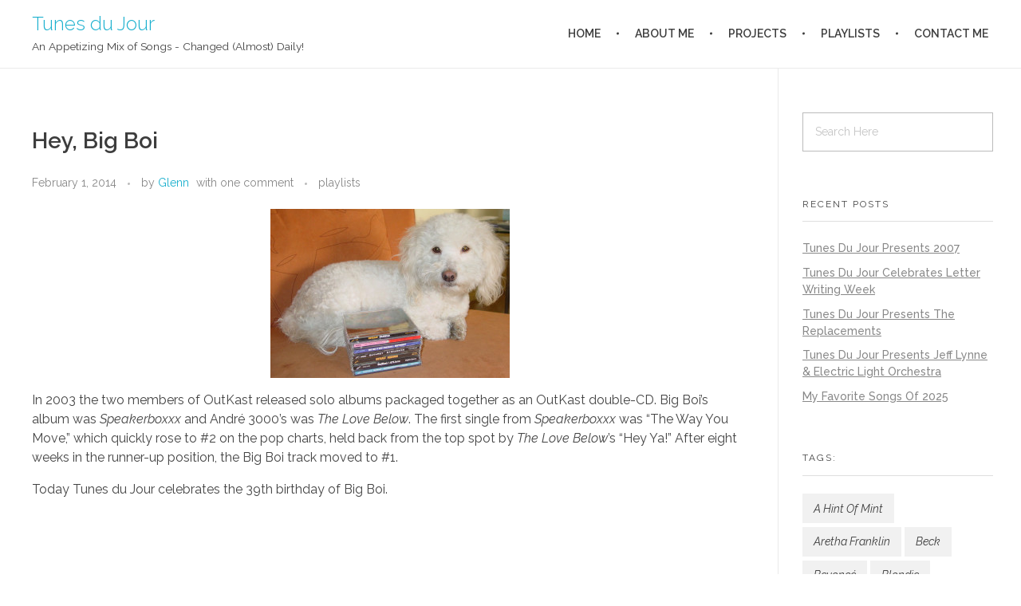

--- FILE ---
content_type: text/html; charset=UTF-8
request_url: http://www.tunesdujour.com/hey-big-boi/
body_size: 21382
content:
<!DOCTYPE html>
<!--[if IE 9 ]>   <html class="no-js oldie ie9 ie" lang="en-US" > <![endif]-->
<!--[if (gt IE 9)|!(IE)]><!--> <html class="no-js" lang="en-US" > <!--<![endif]-->
<head>
        <meta charset="UTF-8" >
        <meta http-equiv="X-UA-Compatible" content="IE=edge">
        <!-- devices setting -->
        <meta name="viewport"   content="initial-scale=1,user-scalable=no,width=device-width">

<!-- outputs by wp_head -->
<meta name='robots' content='index, follow, max-image-preview:large, max-snippet:-1, max-video-preview:-1' />

	<!-- This site is optimized with the Yoast SEO plugin v26.7 - https://yoast.com/wordpress/plugins/seo/ -->
	<title>Hey, Big Boi - Tunes du Jour</title>
	<link rel="canonical" href="http://www.tunesdujour.com/hey-big-boi/" />
	<meta property="og:locale" content="en_US" />
	<meta property="og:type" content="article" />
	<meta property="og:title" content="Hey, Big Boi - Tunes du Jour" />
	<meta property="og:description" content="In 2003 the two members of OutKast released solo albums packaged together as an OutKast double-CD. Big Boi’s album was Speakerboxxx and André 3000’s was The Love Below. The first single from Speakerboxxx was “The Way You Move,” which quickly rose to #2 on the pop charts, held back from the top spot by The [&hellip;]" />
	<meta property="og:url" content="http://www.tunesdujour.com/hey-big-boi/" />
	<meta property="og:site_name" content="Tunes du Jour" />
	<meta property="article:published_time" content="2014-02-01T20:35:40+00:00" />
	<meta property="og:image" content="http://www.tunesdujour.com/wp-content/uploads/2014/02/Winston-+-OutKast-002-300x212.jpg" />
	<meta name="author" content="Glenn" />
	<meta name="twitter:label1" content="Written by" />
	<meta name="twitter:data1" content="Glenn" />
	<script type="application/ld+json" class="yoast-schema-graph">{"@context":"https://schema.org","@graph":[{"@type":"Article","@id":"http://www.tunesdujour.com/hey-big-boi/#article","isPartOf":{"@id":"http://www.tunesdujour.com/hey-big-boi/"},"author":{"name":"Glenn","@id":"http://www.tunesdujour.com/#/schema/person/1bd056a6e2305ca1aa29ca7f17ecea04"},"headline":"Hey, Big Boi","datePublished":"2014-02-01T20:35:40+00:00","mainEntityOfPage":{"@id":"http://www.tunesdujour.com/hey-big-boi/"},"wordCount":86,"commentCount":1,"publisher":{"@id":"http://www.tunesdujour.com/#/schema/person/1bd056a6e2305ca1aa29ca7f17ecea04"},"image":{"@id":"http://www.tunesdujour.com/hey-big-boi/#primaryimage"},"thumbnailUrl":"http://www.tunesdujour.com/wp-content/uploads/2014/02/Winston-+-OutKast-002-300x212.jpg","keywords":["André 3000","Big Boi","Cutty","Gucci Mane","Janelle Monae","Killer Mike","OutKast","Sleepy Brown","UGK"],"articleSection":["playlists"],"inLanguage":"en-US","potentialAction":[{"@type":"CommentAction","name":"Comment","target":["http://www.tunesdujour.com/hey-big-boi/#respond"]}]},{"@type":"WebPage","@id":"http://www.tunesdujour.com/hey-big-boi/","url":"http://www.tunesdujour.com/hey-big-boi/","name":"Hey, Big Boi - Tunes du Jour","isPartOf":{"@id":"http://www.tunesdujour.com/#website"},"primaryImageOfPage":{"@id":"http://www.tunesdujour.com/hey-big-boi/#primaryimage"},"image":{"@id":"http://www.tunesdujour.com/hey-big-boi/#primaryimage"},"thumbnailUrl":"http://www.tunesdujour.com/wp-content/uploads/2014/02/Winston-+-OutKast-002-300x212.jpg","datePublished":"2014-02-01T20:35:40+00:00","breadcrumb":{"@id":"http://www.tunesdujour.com/hey-big-boi/#breadcrumb"},"inLanguage":"en-US","potentialAction":[{"@type":"ReadAction","target":["http://www.tunesdujour.com/hey-big-boi/"]}]},{"@type":"ImageObject","inLanguage":"en-US","@id":"http://www.tunesdujour.com/hey-big-boi/#primaryimage","url":"http://www.tunesdujour.com/wp-content/uploads/2014/02/Winston-+-OutKast-002.jpg","contentUrl":"http://www.tunesdujour.com/wp-content/uploads/2014/02/Winston-+-OutKast-002.jpg","width":2046,"height":1449},{"@type":"BreadcrumbList","@id":"http://www.tunesdujour.com/hey-big-boi/#breadcrumb","itemListElement":[{"@type":"ListItem","position":1,"name":"Home","item":"http://www.tunesdujour.com/"},{"@type":"ListItem","position":2,"name":"Hey, Big Boi"}]},{"@type":"WebSite","@id":"http://www.tunesdujour.com/#website","url":"http://www.tunesdujour.com/","name":"Tunes du Jour","description":"An Appetizing Mix of Songs - Changed (Almost) Daily!","publisher":{"@id":"http://www.tunesdujour.com/#/schema/person/1bd056a6e2305ca1aa29ca7f17ecea04"},"potentialAction":[{"@type":"SearchAction","target":{"@type":"EntryPoint","urlTemplate":"http://www.tunesdujour.com/?s={search_term_string}"},"query-input":{"@type":"PropertyValueSpecification","valueRequired":true,"valueName":"search_term_string"}}],"inLanguage":"en-US"},{"@type":["Person","Organization"],"@id":"http://www.tunesdujour.com/#/schema/person/1bd056a6e2305ca1aa29ca7f17ecea04","name":"Glenn","image":{"@type":"ImageObject","inLanguage":"en-US","@id":"http://www.tunesdujour.com/#/schema/person/image/","url":"https://secure.gravatar.com/avatar/953385f27418c1671d155af1100578d258915123103151e1130a6e5550e0fa24?s=96&d=wavatar&r=g","contentUrl":"https://secure.gravatar.com/avatar/953385f27418c1671d155af1100578d258915123103151e1130a6e5550e0fa24?s=96&d=wavatar&r=g","caption":"Glenn"},"logo":{"@id":"http://www.tunesdujour.com/#/schema/person/image/"},"url":"http://www.tunesdujour.com/author/glenn/"}]}</script>
	<!-- / Yoast SEO plugin. -->


<link rel='dns-prefetch' href='//fonts.googleapis.com' />
<link rel="alternate" type="application/rss+xml" title="Tunes du Jour &raquo; Feed" href="http://www.tunesdujour.com/feed/" />
<link rel="alternate" type="application/rss+xml" title="Tunes du Jour &raquo; Comments Feed" href="http://www.tunesdujour.com/comments/feed/" />
<script type="text/javascript" id="wpp-js" src="http://www.tunesdujour.com/wp-content/plugins/wordpress-popular-posts/assets/js/wpp.min.js?ver=7.3.6" data-sampling="0" data-sampling-rate="100" data-api-url="http://www.tunesdujour.com/wp-json/wordpress-popular-posts" data-post-id="251" data-token="c82e469ac2" data-lang="0" data-debug="0"></script>
<link rel="alternate" type="application/rss+xml" title="Tunes du Jour &raquo; Hey, Big Boi Comments Feed" href="http://www.tunesdujour.com/hey-big-boi/feed/" />
<link rel="alternate" title="oEmbed (JSON)" type="application/json+oembed" href="http://www.tunesdujour.com/wp-json/oembed/1.0/embed?url=http%3A%2F%2Fwww.tunesdujour.com%2Fhey-big-boi%2F" />
<link rel="alternate" title="oEmbed (XML)" type="text/xml+oembed" href="http://www.tunesdujour.com/wp-json/oembed/1.0/embed?url=http%3A%2F%2Fwww.tunesdujour.com%2Fhey-big-boi%2F&#038;format=xml" />
<style id='wp-img-auto-sizes-contain-inline-css' type='text/css'>
img:is([sizes=auto i],[sizes^="auto," i]){contain-intrinsic-size:3000px 1500px}
/*# sourceURL=wp-img-auto-sizes-contain-inline-css */
</style>
<link rel='stylesheet' id='hfe-widgets-style-css' href='http://www.tunesdujour.com/wp-content/plugins/header-footer-elementor/inc/widgets-css/frontend.css?ver=2.8.1' type='text/css' media='all' />
<style id='wp-emoji-styles-inline-css' type='text/css'>

	img.wp-smiley, img.emoji {
		display: inline !important;
		border: none !important;
		box-shadow: none !important;
		height: 1em !important;
		width: 1em !important;
		margin: 0 0.07em !important;
		vertical-align: -0.1em !important;
		background: none !important;
		padding: 0 !important;
	}
/*# sourceURL=wp-emoji-styles-inline-css */
</style>
<link rel='stylesheet' id='wp-block-library-css' href='http://www.tunesdujour.com/wp-includes/css/dist/block-library/style.min.css?ver=6.9' type='text/css' media='all' />
<style id='classic-theme-styles-inline-css' type='text/css'>
/*! This file is auto-generated */
.wp-block-button__link{color:#fff;background-color:#32373c;border-radius:9999px;box-shadow:none;text-decoration:none;padding:calc(.667em + 2px) calc(1.333em + 2px);font-size:1.125em}.wp-block-file__button{background:#32373c;color:#fff;text-decoration:none}
/*# sourceURL=/wp-includes/css/classic-themes.min.css */
</style>
<style id='global-styles-inline-css' type='text/css'>
:root{--wp--preset--aspect-ratio--square: 1;--wp--preset--aspect-ratio--4-3: 4/3;--wp--preset--aspect-ratio--3-4: 3/4;--wp--preset--aspect-ratio--3-2: 3/2;--wp--preset--aspect-ratio--2-3: 2/3;--wp--preset--aspect-ratio--16-9: 16/9;--wp--preset--aspect-ratio--9-16: 9/16;--wp--preset--color--black: #000000;--wp--preset--color--cyan-bluish-gray: #abb8c3;--wp--preset--color--white: #ffffff;--wp--preset--color--pale-pink: #f78da7;--wp--preset--color--vivid-red: #cf2e2e;--wp--preset--color--luminous-vivid-orange: #ff6900;--wp--preset--color--luminous-vivid-amber: #fcb900;--wp--preset--color--light-green-cyan: #7bdcb5;--wp--preset--color--vivid-green-cyan: #00d084;--wp--preset--color--pale-cyan-blue: #8ed1fc;--wp--preset--color--vivid-cyan-blue: #0693e3;--wp--preset--color--vivid-purple: #9b51e0;--wp--preset--gradient--vivid-cyan-blue-to-vivid-purple: linear-gradient(135deg,rgb(6,147,227) 0%,rgb(155,81,224) 100%);--wp--preset--gradient--light-green-cyan-to-vivid-green-cyan: linear-gradient(135deg,rgb(122,220,180) 0%,rgb(0,208,130) 100%);--wp--preset--gradient--luminous-vivid-amber-to-luminous-vivid-orange: linear-gradient(135deg,rgb(252,185,0) 0%,rgb(255,105,0) 100%);--wp--preset--gradient--luminous-vivid-orange-to-vivid-red: linear-gradient(135deg,rgb(255,105,0) 0%,rgb(207,46,46) 100%);--wp--preset--gradient--very-light-gray-to-cyan-bluish-gray: linear-gradient(135deg,rgb(238,238,238) 0%,rgb(169,184,195) 100%);--wp--preset--gradient--cool-to-warm-spectrum: linear-gradient(135deg,rgb(74,234,220) 0%,rgb(151,120,209) 20%,rgb(207,42,186) 40%,rgb(238,44,130) 60%,rgb(251,105,98) 80%,rgb(254,248,76) 100%);--wp--preset--gradient--blush-light-purple: linear-gradient(135deg,rgb(255,206,236) 0%,rgb(152,150,240) 100%);--wp--preset--gradient--blush-bordeaux: linear-gradient(135deg,rgb(254,205,165) 0%,rgb(254,45,45) 50%,rgb(107,0,62) 100%);--wp--preset--gradient--luminous-dusk: linear-gradient(135deg,rgb(255,203,112) 0%,rgb(199,81,192) 50%,rgb(65,88,208) 100%);--wp--preset--gradient--pale-ocean: linear-gradient(135deg,rgb(255,245,203) 0%,rgb(182,227,212) 50%,rgb(51,167,181) 100%);--wp--preset--gradient--electric-grass: linear-gradient(135deg,rgb(202,248,128) 0%,rgb(113,206,126) 100%);--wp--preset--gradient--midnight: linear-gradient(135deg,rgb(2,3,129) 0%,rgb(40,116,252) 100%);--wp--preset--font-size--small: 13px;--wp--preset--font-size--medium: 20px;--wp--preset--font-size--large: 36px;--wp--preset--font-size--x-large: 42px;--wp--preset--spacing--20: 0.44rem;--wp--preset--spacing--30: 0.67rem;--wp--preset--spacing--40: 1rem;--wp--preset--spacing--50: 1.5rem;--wp--preset--spacing--60: 2.25rem;--wp--preset--spacing--70: 3.38rem;--wp--preset--spacing--80: 5.06rem;--wp--preset--shadow--natural: 6px 6px 9px rgba(0, 0, 0, 0.2);--wp--preset--shadow--deep: 12px 12px 50px rgba(0, 0, 0, 0.4);--wp--preset--shadow--sharp: 6px 6px 0px rgba(0, 0, 0, 0.2);--wp--preset--shadow--outlined: 6px 6px 0px -3px rgb(255, 255, 255), 6px 6px rgb(0, 0, 0);--wp--preset--shadow--crisp: 6px 6px 0px rgb(0, 0, 0);}:where(.is-layout-flex){gap: 0.5em;}:where(.is-layout-grid){gap: 0.5em;}body .is-layout-flex{display: flex;}.is-layout-flex{flex-wrap: wrap;align-items: center;}.is-layout-flex > :is(*, div){margin: 0;}body .is-layout-grid{display: grid;}.is-layout-grid > :is(*, div){margin: 0;}:where(.wp-block-columns.is-layout-flex){gap: 2em;}:where(.wp-block-columns.is-layout-grid){gap: 2em;}:where(.wp-block-post-template.is-layout-flex){gap: 1.25em;}:where(.wp-block-post-template.is-layout-grid){gap: 1.25em;}.has-black-color{color: var(--wp--preset--color--black) !important;}.has-cyan-bluish-gray-color{color: var(--wp--preset--color--cyan-bluish-gray) !important;}.has-white-color{color: var(--wp--preset--color--white) !important;}.has-pale-pink-color{color: var(--wp--preset--color--pale-pink) !important;}.has-vivid-red-color{color: var(--wp--preset--color--vivid-red) !important;}.has-luminous-vivid-orange-color{color: var(--wp--preset--color--luminous-vivid-orange) !important;}.has-luminous-vivid-amber-color{color: var(--wp--preset--color--luminous-vivid-amber) !important;}.has-light-green-cyan-color{color: var(--wp--preset--color--light-green-cyan) !important;}.has-vivid-green-cyan-color{color: var(--wp--preset--color--vivid-green-cyan) !important;}.has-pale-cyan-blue-color{color: var(--wp--preset--color--pale-cyan-blue) !important;}.has-vivid-cyan-blue-color{color: var(--wp--preset--color--vivid-cyan-blue) !important;}.has-vivid-purple-color{color: var(--wp--preset--color--vivid-purple) !important;}.has-black-background-color{background-color: var(--wp--preset--color--black) !important;}.has-cyan-bluish-gray-background-color{background-color: var(--wp--preset--color--cyan-bluish-gray) !important;}.has-white-background-color{background-color: var(--wp--preset--color--white) !important;}.has-pale-pink-background-color{background-color: var(--wp--preset--color--pale-pink) !important;}.has-vivid-red-background-color{background-color: var(--wp--preset--color--vivid-red) !important;}.has-luminous-vivid-orange-background-color{background-color: var(--wp--preset--color--luminous-vivid-orange) !important;}.has-luminous-vivid-amber-background-color{background-color: var(--wp--preset--color--luminous-vivid-amber) !important;}.has-light-green-cyan-background-color{background-color: var(--wp--preset--color--light-green-cyan) !important;}.has-vivid-green-cyan-background-color{background-color: var(--wp--preset--color--vivid-green-cyan) !important;}.has-pale-cyan-blue-background-color{background-color: var(--wp--preset--color--pale-cyan-blue) !important;}.has-vivid-cyan-blue-background-color{background-color: var(--wp--preset--color--vivid-cyan-blue) !important;}.has-vivid-purple-background-color{background-color: var(--wp--preset--color--vivid-purple) !important;}.has-black-border-color{border-color: var(--wp--preset--color--black) !important;}.has-cyan-bluish-gray-border-color{border-color: var(--wp--preset--color--cyan-bluish-gray) !important;}.has-white-border-color{border-color: var(--wp--preset--color--white) !important;}.has-pale-pink-border-color{border-color: var(--wp--preset--color--pale-pink) !important;}.has-vivid-red-border-color{border-color: var(--wp--preset--color--vivid-red) !important;}.has-luminous-vivid-orange-border-color{border-color: var(--wp--preset--color--luminous-vivid-orange) !important;}.has-luminous-vivid-amber-border-color{border-color: var(--wp--preset--color--luminous-vivid-amber) !important;}.has-light-green-cyan-border-color{border-color: var(--wp--preset--color--light-green-cyan) !important;}.has-vivid-green-cyan-border-color{border-color: var(--wp--preset--color--vivid-green-cyan) !important;}.has-pale-cyan-blue-border-color{border-color: var(--wp--preset--color--pale-cyan-blue) !important;}.has-vivid-cyan-blue-border-color{border-color: var(--wp--preset--color--vivid-cyan-blue) !important;}.has-vivid-purple-border-color{border-color: var(--wp--preset--color--vivid-purple) !important;}.has-vivid-cyan-blue-to-vivid-purple-gradient-background{background: var(--wp--preset--gradient--vivid-cyan-blue-to-vivid-purple) !important;}.has-light-green-cyan-to-vivid-green-cyan-gradient-background{background: var(--wp--preset--gradient--light-green-cyan-to-vivid-green-cyan) !important;}.has-luminous-vivid-amber-to-luminous-vivid-orange-gradient-background{background: var(--wp--preset--gradient--luminous-vivid-amber-to-luminous-vivid-orange) !important;}.has-luminous-vivid-orange-to-vivid-red-gradient-background{background: var(--wp--preset--gradient--luminous-vivid-orange-to-vivid-red) !important;}.has-very-light-gray-to-cyan-bluish-gray-gradient-background{background: var(--wp--preset--gradient--very-light-gray-to-cyan-bluish-gray) !important;}.has-cool-to-warm-spectrum-gradient-background{background: var(--wp--preset--gradient--cool-to-warm-spectrum) !important;}.has-blush-light-purple-gradient-background{background: var(--wp--preset--gradient--blush-light-purple) !important;}.has-blush-bordeaux-gradient-background{background: var(--wp--preset--gradient--blush-bordeaux) !important;}.has-luminous-dusk-gradient-background{background: var(--wp--preset--gradient--luminous-dusk) !important;}.has-pale-ocean-gradient-background{background: var(--wp--preset--gradient--pale-ocean) !important;}.has-electric-grass-gradient-background{background: var(--wp--preset--gradient--electric-grass) !important;}.has-midnight-gradient-background{background: var(--wp--preset--gradient--midnight) !important;}.has-small-font-size{font-size: var(--wp--preset--font-size--small) !important;}.has-medium-font-size{font-size: var(--wp--preset--font-size--medium) !important;}.has-large-font-size{font-size: var(--wp--preset--font-size--large) !important;}.has-x-large-font-size{font-size: var(--wp--preset--font-size--x-large) !important;}
:where(.wp-block-post-template.is-layout-flex){gap: 1.25em;}:where(.wp-block-post-template.is-layout-grid){gap: 1.25em;}
:where(.wp-block-term-template.is-layout-flex){gap: 1.25em;}:where(.wp-block-term-template.is-layout-grid){gap: 1.25em;}
:where(.wp-block-columns.is-layout-flex){gap: 2em;}:where(.wp-block-columns.is-layout-grid){gap: 2em;}
:root :where(.wp-block-pullquote){font-size: 1.5em;line-height: 1.6;}
/*# sourceURL=global-styles-inline-css */
</style>
<link rel='stylesheet' id='titan-adminbar-styles-css' href='http://www.tunesdujour.com/wp-content/plugins/anti-spam/assets/css/admin-bar.css?ver=7.4.0' type='text/css' media='all' />
<link rel='stylesheet' id='contact-form-7-css' href='http://www.tunesdujour.com/wp-content/plugins/contact-form-7/includes/css/styles.css?ver=6.1.4' type='text/css' media='all' />
<link rel='stylesheet' id='cntctfrm_form_style-css' href='http://www.tunesdujour.com/wp-content/plugins/contact-form-plugin/css/form_style.css?ver=4.3.6' type='text/css' media='all' />
<link rel='stylesheet' id='hfe-style-css' href='http://www.tunesdujour.com/wp-content/plugins/header-footer-elementor/assets/css/header-footer-elementor.css?ver=2.8.1' type='text/css' media='all' />
<link rel='stylesheet' id='elementor-icons-css' href='http://www.tunesdujour.com/wp-content/plugins/elementor/assets/lib/eicons/css/elementor-icons.min.css?ver=5.44.0' type='text/css' media='all' />
<link rel='stylesheet' id='elementor-frontend-css' href='http://www.tunesdujour.com/wp-content/plugins/elementor/assets/css/frontend.min.css?ver=3.33.6' type='text/css' media='all' />
<link rel='stylesheet' id='elementor-post-3266-css' href='http://www.tunesdujour.com/wp-content/uploads/elementor/css/post-3266.css?ver=1768509779' type='text/css' media='all' />
<link rel='stylesheet' id='auxin-elementor-base-css' href='http://www.tunesdujour.com/wp-content/themes/phlox/css/other/elementor.css?ver=2.9.5' type='text/css' media='all' />
<link rel='stylesheet' id='font-awesome-5-all-css' href='http://www.tunesdujour.com/wp-content/plugins/elementor/assets/lib/font-awesome/css/all.min.css?ver=3.33.6' type='text/css' media='all' />
<link rel='stylesheet' id='font-awesome-4-shim-css' href='http://www.tunesdujour.com/wp-content/plugins/elementor/assets/lib/font-awesome/css/v4-shims.min.css?ver=3.33.6' type='text/css' media='all' />
<link rel='stylesheet' id='elementor-post-3267-css' href='http://www.tunesdujour.com/wp-content/uploads/elementor/css/post-3267.css?ver=1768509779' type='text/css' media='all' />
<link rel='stylesheet' id='wordpress-popular-posts-css-css' href='http://www.tunesdujour.com/wp-content/plugins/wordpress-popular-posts/assets/css/wpp.css?ver=7.3.6' type='text/css' media='all' />
<link rel='stylesheet' id='auxin-base-css' href='http://www.tunesdujour.com/wp-content/themes/phlox/css/base.css?ver=2.9.5' type='text/css' media='all' />
<link rel='stylesheet' id='auxin-front-icon-css' href='http://www.tunesdujour.com/wp-content/themes/phlox/css/auxin-icon.css?ver=2.9.5' type='text/css' media='all' />
<link rel='stylesheet' id='auxin-main-css' href='http://www.tunesdujour.com/wp-content/themes/phlox/css/main.css?ver=2.9.5' type='text/css' media='all' />
<link rel='stylesheet' id='auxin-fonts-google-css' href='//fonts.googleapis.com/css?family=Raleway%3A400%2C900italic%2C900%2C800italic%2C800%2C700italic%2C700%2C600italic%2C600%2C500italic%2C500%2C400italic%2C300italic%2C300%2C200italic%2C200%2C100italic%2C100%7COpen+Sans%3A400%2C900italic%2C900%2C800italic%2C800%2C700italic%2C700%2C600italic%2C600%2C500italic%2C500%2C400italic%2C300italic%2C300%2C200italic%2C200%2C100italic%2C100&#038;ver=5.3' type='text/css' media='all' />
<link rel='stylesheet' id='hfe-elementor-icons-css' href='http://www.tunesdujour.com/wp-content/plugins/elementor/assets/lib/eicons/css/elementor-icons.min.css?ver=5.34.0' type='text/css' media='all' />
<link rel='stylesheet' id='hfe-icons-list-css' href='http://www.tunesdujour.com/wp-content/plugins/elementor/assets/css/widget-icon-list.min.css?ver=3.24.3' type='text/css' media='all' />
<link rel='stylesheet' id='hfe-social-icons-css' href='http://www.tunesdujour.com/wp-content/plugins/elementor/assets/css/widget-social-icons.min.css?ver=3.24.0' type='text/css' media='all' />
<link rel='stylesheet' id='hfe-social-share-icons-brands-css' href='http://www.tunesdujour.com/wp-content/plugins/elementor/assets/lib/font-awesome/css/brands.css?ver=5.15.3' type='text/css' media='all' />
<link rel='stylesheet' id='hfe-social-share-icons-fontawesome-css' href='http://www.tunesdujour.com/wp-content/plugins/elementor/assets/lib/font-awesome/css/fontawesome.css?ver=5.15.3' type='text/css' media='all' />
<link rel='stylesheet' id='hfe-nav-menu-icons-css' href='http://www.tunesdujour.com/wp-content/plugins/elementor/assets/lib/font-awesome/css/solid.css?ver=5.15.3' type='text/css' media='all' />
<link rel='stylesheet' id='elementor-gf-local-roboto-css' href='http://www.tunesdujour.com/wp-content/uploads/elementor/google-fonts/css/roboto.css?ver=1745366553' type='text/css' media='all' />
<link rel='stylesheet' id='elementor-gf-local-robotoslab-css' href='http://www.tunesdujour.com/wp-content/uploads/elementor/google-fonts/css/robotoslab.css?ver=1745366569' type='text/css' media='all' />
<link rel='stylesheet' id='elementor-icons-shared-0-css' href='http://www.tunesdujour.com/wp-content/plugins/elementor/assets/lib/font-awesome/css/fontawesome.min.css?ver=5.15.3' type='text/css' media='all' />
<link rel='stylesheet' id='elementor-icons-fa-solid-css' href='http://www.tunesdujour.com/wp-content/plugins/elementor/assets/lib/font-awesome/css/solid.min.css?ver=5.15.3' type='text/css' media='all' />
<link rel='stylesheet' id='elementor-icons-fa-brands-css' href='http://www.tunesdujour.com/wp-content/plugins/elementor/assets/lib/font-awesome/css/brands.min.css?ver=5.15.3' type='text/css' media='all' />
<script type="text/javascript" src="http://www.tunesdujour.com/wp-includes/js/jquery/jquery.min.js?ver=3.7.1" id="jquery-core-js"></script>
<script type="text/javascript" src="http://www.tunesdujour.com/wp-includes/js/jquery/jquery-migrate.min.js?ver=3.4.1" id="jquery-migrate-js"></script>
<script type="text/javascript" id="jquery-js-after">
/* <![CDATA[ */
!function($){"use strict";$(document).ready(function(){$(this).scrollTop()>100&&$(".hfe-scroll-to-top-wrap").removeClass("hfe-scroll-to-top-hide"),$(window).scroll(function(){$(this).scrollTop()<100?$(".hfe-scroll-to-top-wrap").fadeOut(300):$(".hfe-scroll-to-top-wrap").fadeIn(300)}),$(".hfe-scroll-to-top-wrap").on("click",function(){$("html, body").animate({scrollTop:0},300);return!1})})}(jQuery);
!function($){'use strict';$(document).ready(function(){var bar=$('.hfe-reading-progress-bar');if(!bar.length)return;$(window).on('scroll',function(){var s=$(window).scrollTop(),d=$(document).height()-$(window).height(),p=d? s/d*100:0;bar.css('width',p+'%')});});}(jQuery);
//# sourceURL=jquery-js-after
/* ]]> */
</script>
<script type="text/javascript" src="http://www.tunesdujour.com/wp-content/plugins/elementor/assets/lib/font-awesome/js/v4-shims.min.js?ver=3.33.6" id="font-awesome-4-shim-js"></script>
<script type="text/javascript" id="auxin-modernizr-js-extra">
/* <![CDATA[ */
var auxin = {"ajax_url":"http://www.tunesdujour.com/wp-admin/admin-ajax.php","is_rtl":"","is_reponsive":"1","is_framed":"","frame_width":"20","wpml_lang":"en","uploadbaseurl":"http://www.tunesdujour.com/wp-content/uploads"};
//# sourceURL=auxin-modernizr-js-extra
/* ]]> */
</script>
<script type="text/javascript" id="auxin-modernizr-js-before">
/* <![CDATA[ */
/* < ![CDATA[ */
function auxinNS(n){for(var e=n.split("."),a=window,i="",r=e.length,t=0;r>t;t++)"window"!=e[t]&&(i=e[t],a[i]=a[i]||{},a=a[i]);return a;}
/* ]]]]><![CDATA[> */
//# sourceURL=auxin-modernizr-js-before
/* ]]> */
</script>
<script type="text/javascript" src="http://www.tunesdujour.com/wp-content/themes/phlox/js/solo/modernizr-custom.min.js?ver=2.9.5" id="auxin-modernizr-js"></script>
<link rel="https://api.w.org/" href="http://www.tunesdujour.com/wp-json/" /><link rel="alternate" title="JSON" type="application/json" href="http://www.tunesdujour.com/wp-json/wp/v2/posts/251" /><link rel="EditURI" type="application/rsd+xml" title="RSD" href="http://www.tunesdujour.com/xmlrpc.php?rsd" />
<meta name="generator" content="WordPress 6.9" />
<link rel='shortlink' href='http://www.tunesdujour.com/?p=251' />
            <style id="wpp-loading-animation-styles">@-webkit-keyframes bgslide{from{background-position-x:0}to{background-position-x:-200%}}@keyframes bgslide{from{background-position-x:0}to{background-position-x:-200%}}.wpp-widget-block-placeholder,.wpp-shortcode-placeholder{margin:0 auto;width:60px;height:3px;background:#dd3737;background:linear-gradient(90deg,#dd3737 0%,#571313 10%,#dd3737 100%);background-size:200% auto;border-radius:3px;-webkit-animation:bgslide 1s infinite linear;animation:bgslide 1s infinite linear}</style>
            <!-- Chrome, Firefox OS and Opera -->
<meta name="theme-color" content="#1bb0ce" />
<!-- Windows Phone -->
<meta name="msapplication-navbutton-color" content="#1bb0ce" />
<!-- iOS Safari -->
<meta name="apple-mobile-web-app-capable" content="yes">
<meta name="apple-mobile-web-app-status-bar-style" content="black-translucent">

<!-- pingback -->
<link rel="pingback" href="http://www.tunesdujour.com/xmlrpc.php">
<meta name="generator" content="Elementor 3.33.6; features: additional_custom_breakpoints; settings: css_print_method-external, google_font-enabled, font_display-auto">
<style type="text/css">.recentcomments a{display:inline !important;padding:0 !important;margin:0 !important;}</style>			<style>
				.e-con.e-parent:nth-of-type(n+4):not(.e-lazyloaded):not(.e-no-lazyload),
				.e-con.e-parent:nth-of-type(n+4):not(.e-lazyloaded):not(.e-no-lazyload) * {
					background-image: none !important;
				}
				@media screen and (max-height: 1024px) {
					.e-con.e-parent:nth-of-type(n+3):not(.e-lazyloaded):not(.e-no-lazyload),
					.e-con.e-parent:nth-of-type(n+3):not(.e-lazyloaded):not(.e-no-lazyload) * {
						background-image: none !important;
					}
				}
				@media screen and (max-height: 640px) {
					.e-con.e-parent:nth-of-type(n+2):not(.e-lazyloaded):not(.e-no-lazyload),
					.e-con.e-parent:nth-of-type(n+2):not(.e-lazyloaded):not(.e-no-lazyload) * {
						background-image: none !important;
					}
				}
			</style>
					<style type="text/css" id="wp-custom-css">
				html body {	} 
/* header-logo-width 
=========================*/
.aux-logo-header .aux-logo-anchor{ max-width:80px; }
/* header-logo-max-height-type 
=========================*/
.aux-logo-header .aux-logo-anchor > img { max-height:85px; }
/* site-frame-background-color 
=========================*/
@media screen and (min-width: 700px) { .aux-framed .aux-side-frames, body.aux-framed:after,
            .aux-framed .aux-side-frames:before, .aux-framed .aux-side-frames:after{ background-color:#111111; } }
/* sticky-header-color 
=========================*/
.aux-elementor-header.aux-sticky .elementor-section-wrap > .elementor-section { background-color:#FFFFFF !important; }
/* site-header-container-scaled-height 
=========================*/
.aux-top-sticky .site-header-section.aux-sticky .aux-fill .aux-menu-depth-0 > .aux-item-content, .aux-top-sticky .site-header-section.aux-sticky .aux-header-elements,.aux-elementor-header.aux-sticky .elementor-section-wrap > .elementor-section > .elementor-container { height:80px; }
/* site-header-container-height 
=========================*/
.site-header-section .aux-header-elements:not(.aux-vertical-menu-elements), .site-header-section .aux-fill .aux-menu-depth-0 > .aux-item-content { height:85px; }
/* site-transparent-header-bgcolor 
=========================*/
.site-header-section { background-color:#FFFFFF; }
/* site-vertical-menu-background-color 
=========================*/
.aux-vertical-menu-side  { background-color:#FFF; }
/* site-header-navigation-item-height 
=========================*/
.site-header-section .aux-middle .aux-menu-depth-0 > .aux-item-content { height:60px; }
/* site-mobile-header-toggle-button-color 
=========================*/
.site-header-section .aux-header .aux-burger:before, .site-header-section .aux-header .aux-burger:after, .site-header-section .aux-header .aux-burger .mid-line{ border-color:#3d3d3d; }
/* site-menu-full-screen-background-color 
=========================*/
#fs-menu-search:before { background-color:rgba(255, 255, 255, 0.95); }
/* site-top-header-background-color 
=========================*/
#top-header{background-color:#FFFFFF;}
/* blog-post-share-button-icon-size 
=========================*/
.single-post .aux-single-post-share span::before { font-size:10px; }
/* post-title-bar-overlay-pattern-opacity 
=========================*/
.single-post .aux-overlay-bg-hash::before { opacity:0.15; }
/* page-title-bar-overlay-pattern-opacity 
=========================*/
.page .aux-overlay-bg-hash::before { opacity:0.5; }
/* subfooter-bar-layout-bg-color 
=========================*/
.aux-subfooter-bar { background-color:#fafafa; }
/* subfooter-bar-top-border-color 
=========================*/
.aux-subfooter-bar { border-top:1px solid #EAEAEA; }
/* subfooter-layout-bg-image-position 
=========================*/
.aux-subfooter{background-position:center center;}
/* subfooter-layout-bg-image-size 
=========================*/
.aux-subfooter{background-size:cover;}
/* subfooter-layout-bg-image-repeat 
=========================*/
.aux-subfooter{background-repeat:no-repeat;}
/* subfooter-top-border-color 
=========================*/
.aux-subfooter { border-top:1px solid #EAEAEA; }
/* site-footer-bg-color 
=========================*/
.aux-site-footer{background-color:#1A1A1A;}
/* footer-top-border-color 
=========================*/
.aux-site-footer{border-top:1px solid #EAEAEA;}
/* footer-top-border-width 
=========================*/
.aux-site-footer { border-top-width:1px; }
/* site-secondary-logo-max-height 
=========================*/
.aux-logo-footer .aux-logo-anchor img { max-height:50px; }
/* content-typography 
=========================*/
body { font-family: "Raleway";font-weight: regular; }
/* main-title-typography 
=========================*/
h1, h2, h3, h4, h5, h6, .aux-h1, .aux-h2, .aux-h3, .aux-h4, .aux-h5, .aux-h6 { font-family: "Raleway";font-weight: 300; }
/* page-title-typography 
=========================*/
.page-title { font-family: "Open Sans";font-weight: 300; }
/* header-menu-typography 
=========================*/
.aux-master-menu { font-family: "Raleway";font-weight: 600; }
/* buttons-typography 
=========================*/
.aux-button { font-family: "Raleway";font-weight: regular; }

		</style>
		<!-- end wp_head -->
</head>


<body class="wp-singular post-template-default single single-post postid-251 single-format-standard wp-theme-phlox ehf-footer ehf-template-phlox ehf-stylesheet-phlox elementor-default elementor-kit-3266 phlox aux-dom-unready aux-full-width aux-resp aux-hd aux-top-sticky  aux-page-animation-off"  data-framed="">


<div id="inner-body">

    <header id="site-header"   class="site-header-section aux-territory aux-boxed-container aux-header-dark aux-add-border " style="" data-sticky-height="80" data-color-scheme="dark" data-sticky-scheme="dark" role="banner">
        <div class="aux-wrapper">

                <div class="aux-container aux-fold">
                            <div class="aux-header aux-header-elements-wrapper aux-float-layout">
                <!-- ribbon bar -->
                <div class="aux-header-elements">

                    <!-- logo -->
                    <div id="logo" class="aux-logo-header aux-start aux-fill aux-tablet-center aux-phone-left">
                            <div class="aux-logo aux-logo-header-inner aux-scale">
            <section class="aux-logo-text aux-middle">
            <h3 class="site-title">
                <a href="http://www.tunesdujour.com/" title="Tunes du Jour" rel="home">Tunes du Jour</a>
            </h3>
            <p class="site-description">An Appetizing Mix of Songs - Changed (Almost) Daily!</p>        </section>

    </div><!-- end logo aux-fold -->

                    </div>
                                        <!-- burger -->
                    <div id="nav-burger" class="aux-burger-box aux-end aux-phone-on aux-middle" data-target-panel="toggle-bar" data-target-menu="overlay" data-target-content=".site-header-section .aux-master-menu">
                        <div class="aux-burger aux-lite-small"><span class="mid-line"></span></div>
                    </div>
                                                                                <div class="aux-btns-box aux-btn1-box aux-end aux-middle aux-tablet-off aux-phone-off ">
                                            </div>
                    <div class="aux-btns-box aux-btn2-box aux-end aux-middle aux-tablet-off aux-phone-off ">
                                            </div>
                                                            <!-- menu -->
                    <div class="aux-menu-box aux-phone-off aux-auto-locate aux-end aux-fill aux-tablet-center" data-tablet=".aux-header .secondary-bar">
                    <!-- start master menu -->
<nav id="master-menu-main-header" class="menu-main_menu-container">

	<ul id="menu-main_menu" class="aux-master-menu aux-no-js aux-skin-classic aux-horizontal aux-with-indicator aux-with-splitter" data-type="horizontal"  data-switch-type="toggle" data-switch-parent=".aux-header .aux-toggle-menu-bar" data-switch-width="767"  >
		<!-- start single menu -->
		<li id="menu-item-3347" class="menu-item menu-item-type-post_type menu-item-object-page menu-item-home menu-item-3347 aux-menu-depth-0 aux-menu-root-1 aux-menu-item">
			<a href="http://www.tunesdujour.com/" class="aux-item-content">
				<span class="aux-menu-label">Home</span>
			</a>
		</li>
		<!-- end single menu -->
		<!-- start single menu -->
		<li id="menu-item-3349" class="menu-item menu-item-type-post_type menu-item-object-page menu-item-3349 aux-menu-depth-0 aux-menu-root-2 aux-menu-item">
			<a href="http://www.tunesdujour.com/blogger/" class="aux-item-content">
				<span class="aux-menu-label">About Me</span>
			</a>
		</li>
		<!-- end single menu -->
		<!-- start single menu -->
		<li id="menu-item-3348" class="menu-item menu-item-type-post_type menu-item-object-page menu-item-3348 aux-menu-depth-0 aux-menu-root-3 aux-menu-item">
			<a href="http://www.tunesdujour.com/projects/" class="aux-item-content">
				<span class="aux-menu-label">Projects</span>
			</a>
		</li>
		<!-- end single menu -->
		<!-- start single menu -->
		<li id="menu-item-3351" class="menu-item menu-item-type-post_type menu-item-object-page current_page_parent menu-item-3351 aux-menu-depth-0 aux-menu-root-4 aux-menu-item">
			<a href="http://www.tunesdujour.com/services/" class="aux-item-content">
				<span class="aux-menu-label">Playlists</span>
			</a>
		</li>
		<!-- end single menu -->
		<!-- start single menu -->
		<li id="menu-item-3350" class="menu-item menu-item-type-post_type menu-item-object-page menu-item-3350 aux-menu-depth-0 aux-menu-root-5 aux-menu-item">
			<a href="http://www.tunesdujour.com/contact/" class="aux-item-content">
				<span class="aux-menu-label">Contact Me</span>
			</a>
		</li>
		<!-- end single menu -->
	</ul>

</nav>
<!-- end master menu -->
                    </div>
                                    </div>
                <!-- secondary bar: this element will be filled in tablet size -->
                <div class="bottom-bar secondary-bar aux-tablet-on aux-float-wrapper"></div>

                <!-- toggle menu bar: this element will be filled in tablet and mobile size -->
                <div class="aux-toggle-menu-bar"></div>
            </div>
                        </div>
                </div><!-- end of wrapper -->
    </header><!-- end header -->
    
    <main id="main" class="aux-main aux-territory  aux-single aux-boxed-container aux-content-top-margin right-sidebar aux-has-sidebar aux-sidebar-style-border aux-user-entry" >
        <div class="aux-wrapper">
            <div class="aux-container aux-fold">

                <div id="primary" class="aux-primary" >
                    <div class="content" role="main"  >

                                                            <article class="aux-simple-context post-251 post type-post status-publish format-standard hentry category-tunesdujour-playlists tag-andre-3000 tag-big-boi tag-cutty tag-gucci-mane tag-janelle-monae tag-killer-mike tag-outkast tag-sleepy-brown tag-ugk" >

                                                                                        <div class="entry-main">

                                                <header class="entry-header ">
                                                <h1 class="entry-title ">Hey, Big Boi</h1>                                                    <div class="entry-format">
                                                        <div class="post-format"> </div>
                                                    </div>
                                                </header>

                                                                                                <div class="entry-info ">
                                                                                                        <div class="entry-date"><time datetime="2014-02-01T12:35:40-08:00" >February 1, 2014</time></div>
                                                                                                        <div class="entry-author">
                                                        <span class="meta-sep">by</span>
                                                        <span class="author vcard">
                                                            <a href="http://www.tunesdujour.com/author/glenn/" rel="author" title="View all posts by Glenn" >
                                                                Glenn                                                            </a>
                                                        </span>
                                                    </div>
                                                                                                        <div class="entry-comments">
                                                        <span class="meta-sep">with</span>
                                                        <span class="meta-comment">one comment</span>
                                                    </div>
                                                                                                        <div class="entry-tax">
                                                                                                                <a href="http://www.tunesdujour.com/category/tunesdujour-playlists/" title="View all posts in playlists" rel="category" >playlists</a>                                                    </div>
                                                                                                    </div>
                                                
                                                <div class="entry-content">
                                                    <p><a href="http://www.tunesdujour.com/wp-content/uploads/2014/02/Winston-+-OutKast-002.jpg"><img fetchpriority="high" decoding="async" class="size-medium wp-image-250 aligncenter" alt="Winston + OutKast 002" src="http://www.tunesdujour.com/wp-content/uploads/2014/02/Winston-+-OutKast-002-300x212.jpg" width="300" height="212" srcset="http://www.tunesdujour.com/wp-content/uploads/2014/02/Winston-+-OutKast-002-300x212.jpg 300w, http://www.tunesdujour.com/wp-content/uploads/2014/02/Winston-+-OutKast-002-1024x725.jpg 1024w, http://www.tunesdujour.com/wp-content/uploads/2014/02/Winston-+-OutKast-002.jpg 2046w" sizes="(max-width: 300px) 100vw, 300px" /></a></p>
<p>In 2003 the two members of OutKast released solo albums packaged together as an OutKast double-CD. Big Boi’s album was <em>Speakerboxxx</em> and André 3000’s was <em>The Love Below</em>. The first single from <em>Speakerboxxx</em> was “The Way You Move,” which quickly rose to #2 on the pop charts, held back from the top spot by <em>The Love Below</em>’s “Hey Ya!” After eight weeks in the runner-up position, the Big Boi track moved to #1.</p>
<p>Today Tunes du Jour celebrates the 39th birthday of Big Boi.</p>
<p><iframe src="https://embed.spotify.com/?uri=spotify:user:tunesdujour:playlist:4N93mOugP7xhkoXMZvdyDm" height="380" width="300" frameborder="0"></iframe></p>
<div class="clear"></div>                                                </div>

                                                                                                <footer class="entry-meta">
                                                                                                                                                        <div class="entry-tax">
                                                            <span>Tags: </span><a href="http://www.tunesdujour.com/tag/andre-3000/" rel="tag">André 3000</a><i>, </i><a href="http://www.tunesdujour.com/tag/big-boi/" rel="tag">Big Boi</a><i>, </i><a href="http://www.tunesdujour.com/tag/cutty/" rel="tag">Cutty</a><i>, </i><a href="http://www.tunesdujour.com/tag/gucci-mane/" rel="tag">Gucci Mane</a><i>, </i><a href="http://www.tunesdujour.com/tag/janelle-monae/" rel="tag">Janelle Monae</a><i>, </i><a href="http://www.tunesdujour.com/tag/killer-mike/" rel="tag">Killer Mike</a><i>, </i><a href="http://www.tunesdujour.com/tag/outkast/" rel="tag">OutKast</a><i>, </i><a href="http://www.tunesdujour.com/tag/sleepy-brown/" rel="tag">Sleepy Brown</a><i>, </i><a href="http://www.tunesdujour.com/tag/ugk/" rel="tag">UGK</a>                                                        </div>
                                                                                                        <div class="aux-single-post-share">
                                                             <div class="aux-tooltip-socials aux-tooltip-dark aux-socials aux-icon-left aux-medium aux-tooltip-social-no-text"  >
                                                                 <span class="aux-icon auxicon-share" ></span>
                                                             </div>
                                                         </div>
                                                    
                                                </footer>
                                                                                            </div>


                                            
    <nav class="aux-next-prev-posts nav-skin-minimal">

                <section class="np-prev-section "   >
            <a href="http://www.tunesdujour.com/friday-need-dance-11/">
                <div class="np-arrow">
                                        <div class="aux-arrow-nav aux-hover-slide aux-round aux-outline aux-medium">
                        <span class="aux-overlay"></span>
                        <span class="aux-svg-arrow aux-medium-left"></span>
                        <span class="aux-hover-arrow aux-svg-arrow aux-medium-left aux-white"></span>
                    </div>
                                    </div>
                <p class="np-nav-text">Previous Post</p>
                                <h4 class="np-title">It&#8217;s Friday And I Need To Dance!</h4>
                            </a>
        </section>
        
        
                <section class="np-next-section "  >
            <a href="http://www.tunesdujour.com/day-music-didnt-die-still/">
                <div class="np-arrow">
                                        <div class="aux-arrow-nav aux-hover-slide aux-round aux-outline aux-medium">
                        <span class="aux-overlay"></span>
                        <span class="aux-svg-arrow aux-medium-right"></span>
                        <span class="aux-hover-arrow aux-svg-arrow aux-medium-right aux-white"></span>
                    </div>
                                    </div>
                <p class="np-nav-text">Next Post</p>
                                <h4 class="np-title">The Day the Music Didn’t Die But Still</h4>
                            </a>
        </section>
        
    </nav>


                                            
                                       </article>


<!-- You can start editing here. -->

    <div id="comments" class="aux-comments">

        <h3 class="comments-title">
            One Response        </h3>

        
        <ol class="aux-commentlist skin-arrow-links">
                   <li>
         <article class="pingback even thread-even depth-1" id="comment-1494">
                      <header class="comment-author vcard">
              <cite class="fn"><a href="http://www.tunesdujour.com/your-almost-daily-playlist-5-27-20/" class="url" rel="ugc">Your (Almost) Daily Playlist (5-27-20) - Tunes du Jour</a></cite>              <time><a href="http://www.tunesdujour.com/hey-big-boi/#comment-1494">May 27, 2020 at 10:41 AM</a></time>
                                       </header>

           <div class="comment-body">
               <p>[&#8230;] by the May 27 birthdays of OutKast&#8216;s Andre 3000, TLC&#8217;s Lisa &#8220;Left Eye&#8221; Lopes, Crowded House&#8217;s Neil Finn, [&#8230;]</p>
           </div>

           <nav class="comment-reply-nav">
             <a rel="nofollow" class="comment-reply-link" href="#comment-1494" data-commentid="1494" data-postid="251" data-belowelement="comment-1494" data-respondelement="respond" data-replyto="Reply to Your (Almost) Daily Playlist (5-27-20) - Tunes du Jour" aria-label="Reply to Your (Almost) Daily Playlist (5-27-20) - Tunes du Jour">Reply</a>           </nav>
         </article>
        <!-- </li> is added by wordpress automatically -->
    </li><!-- #comment-## -->
        </ol>

        
    </div>

    <div class="clear"></div>



	<div id="respond" class="comment-respond">
		<h3 id="reply-title" class="comment-reply-title"><span>Add a Comment</span> <small><a rel="nofollow" id="cancel-comment-reply-link" href="/hey-big-boi/#respond" style="display:none;">Cancel reply</a></small></h3><form action="http://www.tunesdujour.com/wp-comments-post.php" method="post" id="commentform" class="comment-form "><p class = "comment-notes">Your email address will not be published. Required fields are marked *</p><div class="aux-input-group aux-inline-inputs"><input type="text"  name="author" id="author" placeholder="Name (required)" value="" size="22" aria-required='true' required /></div>
<div class="aux-input-group aux-inline-inputs"><input type="email" name="email"  id="email"  placeholder="E-Mail (required)" value="" aria-required='true' required /></div>
<div class="aux-input-group aux-inline-inputs"><input type="url"   name="url"    id="url"    placeholder="Website" value="" size="22" /></div>
<div class="aux-form-cookies-consent comment-form-cookies-consent"><input id="wp-comment-cookies-consent" name="wp-comment-cookies-consent" class="aux-checkbox" type="checkbox" value="yes" /><label for="wp-comment-cookies-consent">Save my name, email, and website in this browser for the next time I comment.</label></div>
<div class="aux-input-group aux-block-inputs"><textarea name="comment" id="comment" cols="58" rows="10" placeholder="Comment" ></textarea></div><p class="form-submit"><input name="submit" type="submit" id="submit" class="submit" value="Submit" /> <input type='hidden' name='comment_post_ID' value='251' id='comment_post_ID' />
<input type='hidden' name='comment_parent' id='comment_parent' value='0' />
</p><p style="display: none;"><input type="hidden" id="akismet_comment_nonce" name="akismet_comment_nonce" value="8b07076e41" /></p><!-- Anti-spam plugin wordpress.org/plugins/anti-spam/ --><div class="wantispam-required-fields"><input type="hidden" name="wantispam_t" class="wantispam-control wantispam-control-t" value="1768764994" /><div class="wantispam-group wantispam-group-q" style="clear: both;">
					<label>Current ye@r <span class="required">*</span></label>
					<input type="hidden" name="wantispam_a" class="wantispam-control wantispam-control-a" value="2026" />
					<input type="text" name="wantispam_q" class="wantispam-control wantispam-control-q" value="7.4.0" autocomplete="off" />
				  </div>
<div class="wantispam-group wantispam-group-e" style="display: none;">
					<label>Leave this field empty</label>
					<input type="text" name="wantispam_e_email_url_website" class="wantispam-control wantispam-control-e" value="" autocomplete="off" />
				  </div>
</div><!--\End Anti-spam plugin --><p style="display: none !important;" class="akismet-fields-container" data-prefix="ak_"><label>&#916;<textarea name="ak_hp_textarea" cols="45" rows="8" maxlength="100"></textarea></label><input type="hidden" id="ak_js_1" name="ak_js" value="211"/><script>document.getElementById( "ak_js_1" ).setAttribute( "value", ( new Date() ).getTime() );</script></p></form>	</div><!-- #respond -->
	
                    </div><!-- end content -->
                </div><!-- end primary -->


                
            <aside class="aux-sidebar aux-sidebar-primary">
                <div class="sidebar-inner">
                    <div class="sidebar-content">
<div class="aux-widget-area"><section id="search-2" class=" aux-open widget-container widget_search">  <form method="get" id="searchform" class="searchform" action="http://www.tunesdujour.com/">
    <input type="text" class="field" name="s" id="s" placeholder="Search Here" value="" />
    <input type="submit" class="submit" name="submit" id="searchsubmit" value="Search" />
  </form>
</section>
		<section id="recent-posts-2" class=" aux-open widget-container widget_recent_entries">
		<h3 class="widget-title">Recent Posts</h3>
		<ul>
											<li>
					<a href="http://www.tunesdujour.com/tunes-du-jour-presents-2007/">Tunes Du Jour Presents 2007</a>
									</li>
											<li>
					<a href="http://www.tunesdujour.com/tunes-du-jour-celebrates-letter-writing-week/">Tunes Du Jour Celebrates Letter Writing Week</a>
									</li>
											<li>
					<a href="http://www.tunesdujour.com/tunes-du-jour-presents-the-replacements/">Tunes Du Jour Presents The Replacements</a>
									</li>
											<li>
					<a href="http://www.tunesdujour.com/tunes-du-jour-presents-jeff-lynne-electric-light-orchestra/">Tunes Du Jour Presents Jeff Lynne &amp; Electric Light Orchestra</a>
									</li>
											<li>
					<a href="http://www.tunesdujour.com/my-favorite-songs-of-2025/">My Favorite Songs Of 2025</a>
									</li>
					</ul>

		</section>
<section id="wpp-2" class=" aux-open widget-container popular-posts">

</section>
<section id="tag_cloud-2" class=" aux-open widget-container widget_tag_cloud"><h3 class="widget-title">Tags:</h3><div class="tagcloud"><a href="http://www.tunesdujour.com/tag/a-hint-of-mint/" class="tag-cloud-link tag-link-1125 tag-link-position-1" style="font-size: 13.490196078431pt;" aria-label="A Hint Of Mint (122 items)">A Hint Of Mint</a>
<a href="http://www.tunesdujour.com/tag/aretha-franklin/" class="tag-cloud-link tag-link-201 tag-link-position-2" style="font-size: 18.43137254902pt;" aria-label="Aretha Franklin (186 items)">Aretha Franklin</a>
<a href="http://www.tunesdujour.com/tag/beck/" class="tag-cloud-link tag-link-142 tag-link-position-3" style="font-size: 15.411764705882pt;" aria-label="Beck (145 items)">Beck</a>
<a href="http://www.tunesdujour.com/tag/beyonce/" class="tag-cloud-link tag-link-581 tag-link-position-4" style="font-size: 9.6470588235294pt;" aria-label="Beyoncé (89 items)">Beyoncé</a>
<a href="http://www.tunesdujour.com/tag/blondie/" class="tag-cloud-link tag-link-705 tag-link-position-5" style="font-size: 11.019607843137pt;" aria-label="Blondie (99 items)">Blondie</a>
<a href="http://www.tunesdujour.com/tag/bob-dylan/" class="tag-cloud-link tag-link-14 tag-link-position-6" style="font-size: 18.156862745098pt;" aria-label="Bob Dylan (182 items)">Bob Dylan</a>
<a href="http://www.tunesdujour.com/tag/bruce-springsteen/" class="tag-cloud-link tag-link-134 tag-link-position-7" style="font-size: 15.960784313725pt;" aria-label="Bruce Springsteen (152 items)">Bruce Springsteen</a>
<a href="http://www.tunesdujour.com/tag/chaka-khan/" class="tag-cloud-link tag-link-131 tag-link-position-8" style="font-size: 15.137254901961pt;" aria-label="Chaka Khan (141 items)">Chaka Khan</a>
<a href="http://www.tunesdujour.com/tag/david-bowie/" class="tag-cloud-link tag-link-25 tag-link-position-9" style="font-size: 16.78431372549pt;" aria-label="David Bowie (162 items)">David Bowie</a>
<a href="http://www.tunesdujour.com/tag/diana-ross/" class="tag-cloud-link tag-link-191 tag-link-position-10" style="font-size: 14.862745098039pt;" aria-label="Diana Ross (137 items)">Diana Ross</a>
<a href="http://www.tunesdujour.com/tag/donna-summer/" class="tag-cloud-link tag-link-271 tag-link-position-11" style="font-size: 15.411764705882pt;" aria-label="Donna Summer (144 items)">Donna Summer</a>
<a href="http://www.tunesdujour.com/tag/elton-john/" class="tag-cloud-link tag-link-295 tag-link-position-12" style="font-size: 14.039215686275pt;" aria-label="Elton John (127 items)">Elton John</a>
<a href="http://www.tunesdujour.com/tag/elvis-costello/" class="tag-cloud-link tag-link-426 tag-link-position-13" style="font-size: 12.117647058824pt;" aria-label="Elvis Costello (108 items)">Elvis Costello</a>
<a href="http://www.tunesdujour.com/tag/elvis-presley/" class="tag-cloud-link tag-link-160 tag-link-position-14" style="font-size: 16.235294117647pt;" aria-label="Elvis Presley (155 items)">Elvis Presley</a>
<a href="http://www.tunesdujour.com/tag/eurythmics/" class="tag-cloud-link tag-link-104 tag-link-position-15" style="font-size: 9.6470588235294pt;" aria-label="Eurythmics (88 items)">Eurythmics</a>
<a href="http://www.tunesdujour.com/tag/george-michael/" class="tag-cloud-link tag-link-28 tag-link-position-16" style="font-size: 8pt;" aria-label="George Michael (77 items)">George Michael</a>
<a href="http://www.tunesdujour.com/tag/gladys-knight-the-pips/" class="tag-cloud-link tag-link-242 tag-link-position-17" style="font-size: 9.921568627451pt;" aria-label="Gladys Knight &amp; the Pips (91 items)">Gladys Knight &amp; the Pips</a>
<a href="http://www.tunesdujour.com/tag/its-friday-and-i-need-to-dance/" class="tag-cloud-link tag-link-106 tag-link-position-18" style="font-size: 14.588235294118pt;" aria-label="It&#039;s Friday and I Need To Dance! (133 items)">It&#039;s Friday and I Need To Dance!</a>
<a href="http://www.tunesdujour.com/tag/james-brown/" class="tag-cloud-link tag-link-10 tag-link-position-19" style="font-size: 14.039215686275pt;" aria-label="James Brown (127 items)">James Brown</a>
<a href="http://www.tunesdujour.com/tag/janet-jackson/" class="tag-cloud-link tag-link-168 tag-link-position-20" style="font-size: 14.313725490196pt;" aria-label="Janet Jackson (132 items)">Janet Jackson</a>
<a href="http://www.tunesdujour.com/tag/jay-z/" class="tag-cloud-link tag-link-363 tag-link-position-21" style="font-size: 14.588235294118pt;" aria-label="Jay-Z (133 items)">Jay-Z</a>
<a href="http://www.tunesdujour.com/tag/john-lennon/" class="tag-cloud-link tag-link-672 tag-link-position-22" style="font-size: 8.8235294117647pt;" aria-label="John Lennon (82 items)">John Lennon</a>
<a href="http://www.tunesdujour.com/tag/madonna/" class="tag-cloud-link tag-link-75 tag-link-position-23" style="font-size: 22pt;" aria-label="Madonna (248 items)">Madonna</a>
<a href="http://www.tunesdujour.com/tag/marvin-gaye/" class="tag-cloud-link tag-link-36 tag-link-position-24" style="font-size: 14.862745098039pt;" aria-label="Marvin Gaye (138 items)">Marvin Gaye</a>
<a href="http://www.tunesdujour.com/tag/mary-j-blige/" class="tag-cloud-link tag-link-198 tag-link-position-25" style="font-size: 11.56862745098pt;" aria-label="Mary J. Blige (103 items)">Mary J. Blige</a>
<a href="http://www.tunesdujour.com/tag/michael-jackson/" class="tag-cloud-link tag-link-33 tag-link-position-26" style="font-size: 17.333333333333pt;" aria-label="Michael Jackson (168 items)">Michael Jackson</a>
<a href="http://www.tunesdujour.com/tag/paul-mccartney/" class="tag-cloud-link tag-link-21 tag-link-position-27" style="font-size: 11.56862745098pt;" aria-label="Paul McCartney (103 items)">Paul McCartney</a>
<a href="http://www.tunesdujour.com/tag/pet-shop-boys/" class="tag-cloud-link tag-link-287 tag-link-position-28" style="font-size: 18.156862745098pt;" aria-label="Pet Shop Boys (182 items)">Pet Shop Boys</a>
<a href="http://www.tunesdujour.com/tag/pretenders/" class="tag-cloud-link tag-link-463 tag-link-position-29" style="font-size: 8pt;" aria-label="Pretenders (77 items)">Pretenders</a>
<a href="http://www.tunesdujour.com/tag/prince/" class="tag-cloud-link tag-link-26 tag-link-position-30" style="font-size: 18.705882352941pt;" aria-label="Prince (191 items)">Prince</a>
<a href="http://www.tunesdujour.com/tag/r-e-m/" class="tag-cloud-link tag-link-16 tag-link-position-31" style="font-size: 17.333333333333pt;" aria-label="R.E.M. (168 items)">R.E.M.</a>
<a href="http://www.tunesdujour.com/tag/rufus-wainwright/" class="tag-cloud-link tag-link-172 tag-link-position-32" style="font-size: 10.196078431373pt;" aria-label="Rufus Wainwright (93 items)">Rufus Wainwright</a>
<a href="http://www.tunesdujour.com/tag/smokey-robinson/" class="tag-cloud-link tag-link-188 tag-link-position-33" style="font-size: 8pt;" aria-label="Smokey Robinson (77 items)">Smokey Robinson</a>
<a href="http://www.tunesdujour.com/tag/stevie-wonder/" class="tag-cloud-link tag-link-9 tag-link-position-34" style="font-size: 20.901960784314pt;" aria-label="Stevie Wonder (226 items)">Stevie Wonder</a>
<a href="http://www.tunesdujour.com/tag/talking-heads/" class="tag-cloud-link tag-link-101 tag-link-position-35" style="font-size: 8.8235294117647pt;" aria-label="Talking Heads (82 items)">Talking Heads</a>
<a href="http://www.tunesdujour.com/tag/the-beach-boys/" class="tag-cloud-link tag-link-610 tag-link-position-36" style="font-size: 8.5490196078431pt;" aria-label="The Beach Boys (80 items)">The Beach Boys</a>
<a href="http://www.tunesdujour.com/tag/the-beatles/" class="tag-cloud-link tag-link-357 tag-link-position-37" style="font-size: 18.43137254902pt;" aria-label="The Beatles (184 items)">The Beatles</a>
<a href="http://www.tunesdujour.com/tag/the-kinks/" class="tag-cloud-link tag-link-31 tag-link-position-38" style="font-size: 8pt;" aria-label="The Kinks (77 items)">The Kinks</a>
<a href="http://www.tunesdujour.com/tag/the-miracles/" class="tag-cloud-link tag-link-189 tag-link-position-39" style="font-size: 9.3725490196078pt;" aria-label="The Miracles (87 items)">The Miracles</a>
<a href="http://www.tunesdujour.com/tag/the-rolling-stones/" class="tag-cloud-link tag-link-37 tag-link-position-40" style="font-size: 18.43137254902pt;" aria-label="The Rolling Stones (186 items)">The Rolling Stones</a>
<a href="http://www.tunesdujour.com/tag/the-smiths/" class="tag-cloud-link tag-link-4 tag-link-position-41" style="font-size: 9.3725490196078pt;" aria-label="The Smiths (87 items)">The Smiths</a>
<a href="http://www.tunesdujour.com/tag/the-supremes/" class="tag-cloud-link tag-link-214 tag-link-position-42" style="font-size: 11.019607843137pt;" aria-label="The Supremes (100 items)">The Supremes</a>
<a href="http://www.tunesdujour.com/tag/the-temptations/" class="tag-cloud-link tag-link-240 tag-link-position-43" style="font-size: 12.941176470588pt;" aria-label="The Temptations (117 items)">The Temptations</a>
<a href="http://www.tunesdujour.com/tag/u2/" class="tag-cloud-link tag-link-291 tag-link-position-44" style="font-size: 12.666666666667pt;" aria-label="U2 (114 items)">U2</a>
<a href="http://www.tunesdujour.com/tag/whitney-houston/" class="tag-cloud-link tag-link-415 tag-link-position-45" style="font-size: 8.2745098039216pt;" aria-label="Whitney Houston (79 items)">Whitney Houston</a></div>
</section><section id="recent-comments-2" class=" aux-open widget-container widget_recent_comments"><h3 class="widget-title">Recent Comments</h3><ul id="recentcomments"><li class="recentcomments"><span class="comment-author-link">Glenn</span> on <a href="http://www.tunesdujour.com/71-madonna-ray-of-light/#comment-9917">#71: Madonna &#8211; Ray of Light</a></li><li class="recentcomments"><span class="comment-author-link">Victoria Hallman</span> on <a href="http://www.tunesdujour.com/71-madonna-ray-of-light/#comment-9913">#71: Madonna &#8211; Ray of Light</a></li><li class="recentcomments"><span class="comment-author-link"><a href="http://www.tunesdujour.com/tunes-du-jour-celebrates-pride-2025/" class="url" rel="ugc">Tunes Du Jour Celebrates Pride 2025 - Tunes du Jour</a></span> on <a href="http://www.tunesdujour.com/tunes-du-jour-celebrates-pride/#comment-9815">Tunes Du Jour Celebrates PRIDE!</a></li><li class="recentcomments"><span class="comment-author-link">Glenn</span> on <a href="http://www.tunesdujour.com/74-prince-controversy-1981/#comment-8860">#74: Prince &#8211; Controversy (1981)</a></li><li class="recentcomments"><span class="comment-author-link">Victoria</span> on <a href="http://www.tunesdujour.com/74-prince-controversy-1981/#comment-8854">#74: Prince &#8211; Controversy (1981)</a></li></ul></section><section id="archives-2" class=" aux-open widget-container widget_archive"><h3 class="widget-title">Archives</h3>
			<ul>
					<li><a href='http://www.tunesdujour.com/2026/01/'>January 2026</a></li>
	<li><a href='http://www.tunesdujour.com/2025/12/'>December 2025</a></li>
	<li><a href='http://www.tunesdujour.com/2025/11/'>November 2025</a></li>
	<li><a href='http://www.tunesdujour.com/2025/10/'>October 2025</a></li>
	<li><a href='http://www.tunesdujour.com/2025/09/'>September 2025</a></li>
	<li><a href='http://www.tunesdujour.com/2025/08/'>August 2025</a></li>
	<li><a href='http://www.tunesdujour.com/2025/07/'>July 2025</a></li>
	<li><a href='http://www.tunesdujour.com/2025/06/'>June 2025</a></li>
	<li><a href='http://www.tunesdujour.com/2025/05/'>May 2025</a></li>
	<li><a href='http://www.tunesdujour.com/2025/04/'>April 2025</a></li>
	<li><a href='http://www.tunesdujour.com/2025/03/'>March 2025</a></li>
	<li><a href='http://www.tunesdujour.com/2025/02/'>February 2025</a></li>
	<li><a href='http://www.tunesdujour.com/2025/01/'>January 2025</a></li>
	<li><a href='http://www.tunesdujour.com/2024/12/'>December 2024</a></li>
	<li><a href='http://www.tunesdujour.com/2024/11/'>November 2024</a></li>
	<li><a href='http://www.tunesdujour.com/2024/10/'>October 2024</a></li>
	<li><a href='http://www.tunesdujour.com/2024/09/'>September 2024</a></li>
	<li><a href='http://www.tunesdujour.com/2024/08/'>August 2024</a></li>
	<li><a href='http://www.tunesdujour.com/2024/07/'>July 2024</a></li>
	<li><a href='http://www.tunesdujour.com/2024/06/'>June 2024</a></li>
	<li><a href='http://www.tunesdujour.com/2024/05/'>May 2024</a></li>
	<li><a href='http://www.tunesdujour.com/2024/04/'>April 2024</a></li>
	<li><a href='http://www.tunesdujour.com/2024/03/'>March 2024</a></li>
	<li><a href='http://www.tunesdujour.com/2024/02/'>February 2024</a></li>
	<li><a href='http://www.tunesdujour.com/2024/01/'>January 2024</a></li>
	<li><a href='http://www.tunesdujour.com/2023/12/'>December 2023</a></li>
	<li><a href='http://www.tunesdujour.com/2023/11/'>November 2023</a></li>
	<li><a href='http://www.tunesdujour.com/2023/10/'>October 2023</a></li>
	<li><a href='http://www.tunesdujour.com/2023/09/'>September 2023</a></li>
	<li><a href='http://www.tunesdujour.com/2023/08/'>August 2023</a></li>
	<li><a href='http://www.tunesdujour.com/2023/07/'>July 2023</a></li>
	<li><a href='http://www.tunesdujour.com/2023/06/'>June 2023</a></li>
	<li><a href='http://www.tunesdujour.com/2023/05/'>May 2023</a></li>
	<li><a href='http://www.tunesdujour.com/2023/04/'>April 2023</a></li>
	<li><a href='http://www.tunesdujour.com/2023/03/'>March 2023</a></li>
	<li><a href='http://www.tunesdujour.com/2023/02/'>February 2023</a></li>
	<li><a href='http://www.tunesdujour.com/2023/01/'>January 2023</a></li>
	<li><a href='http://www.tunesdujour.com/2022/12/'>December 2022</a></li>
	<li><a href='http://www.tunesdujour.com/2022/11/'>November 2022</a></li>
	<li><a href='http://www.tunesdujour.com/2022/10/'>October 2022</a></li>
	<li><a href='http://www.tunesdujour.com/2022/09/'>September 2022</a></li>
	<li><a href='http://www.tunesdujour.com/2022/08/'>August 2022</a></li>
	<li><a href='http://www.tunesdujour.com/2022/07/'>July 2022</a></li>
	<li><a href='http://www.tunesdujour.com/2022/06/'>June 2022</a></li>
	<li><a href='http://www.tunesdujour.com/2022/05/'>May 2022</a></li>
	<li><a href='http://www.tunesdujour.com/2022/04/'>April 2022</a></li>
	<li><a href='http://www.tunesdujour.com/2022/03/'>March 2022</a></li>
	<li><a href='http://www.tunesdujour.com/2022/02/'>February 2022</a></li>
	<li><a href='http://www.tunesdujour.com/2022/01/'>January 2022</a></li>
	<li><a href='http://www.tunesdujour.com/2021/12/'>December 2021</a></li>
	<li><a href='http://www.tunesdujour.com/2021/11/'>November 2021</a></li>
	<li><a href='http://www.tunesdujour.com/2021/10/'>October 2021</a></li>
	<li><a href='http://www.tunesdujour.com/2021/09/'>September 2021</a></li>
	<li><a href='http://www.tunesdujour.com/2021/08/'>August 2021</a></li>
	<li><a href='http://www.tunesdujour.com/2021/07/'>July 2021</a></li>
	<li><a href='http://www.tunesdujour.com/2021/06/'>June 2021</a></li>
	<li><a href='http://www.tunesdujour.com/2021/05/'>May 2021</a></li>
	<li><a href='http://www.tunesdujour.com/2021/04/'>April 2021</a></li>
	<li><a href='http://www.tunesdujour.com/2021/03/'>March 2021</a></li>
	<li><a href='http://www.tunesdujour.com/2021/02/'>February 2021</a></li>
	<li><a href='http://www.tunesdujour.com/2021/01/'>January 2021</a></li>
	<li><a href='http://www.tunesdujour.com/2020/12/'>December 2020</a></li>
	<li><a href='http://www.tunesdujour.com/2020/11/'>November 2020</a></li>
	<li><a href='http://www.tunesdujour.com/2020/10/'>October 2020</a></li>
	<li><a href='http://www.tunesdujour.com/2020/09/'>September 2020</a></li>
	<li><a href='http://www.tunesdujour.com/2020/08/'>August 2020</a></li>
	<li><a href='http://www.tunesdujour.com/2020/07/'>July 2020</a></li>
	<li><a href='http://www.tunesdujour.com/2020/06/'>June 2020</a></li>
	<li><a href='http://www.tunesdujour.com/2020/05/'>May 2020</a></li>
	<li><a href='http://www.tunesdujour.com/2020/04/'>April 2020</a></li>
	<li><a href='http://www.tunesdujour.com/2020/03/'>March 2020</a></li>
	<li><a href='http://www.tunesdujour.com/2020/02/'>February 2020</a></li>
	<li><a href='http://www.tunesdujour.com/2020/01/'>January 2020</a></li>
	<li><a href='http://www.tunesdujour.com/2019/12/'>December 2019</a></li>
	<li><a href='http://www.tunesdujour.com/2019/09/'>September 2019</a></li>
	<li><a href='http://www.tunesdujour.com/2019/08/'>August 2019</a></li>
	<li><a href='http://www.tunesdujour.com/2019/06/'>June 2019</a></li>
	<li><a href='http://www.tunesdujour.com/2019/05/'>May 2019</a></li>
	<li><a href='http://www.tunesdujour.com/2019/04/'>April 2019</a></li>
	<li><a href='http://www.tunesdujour.com/2019/03/'>March 2019</a></li>
	<li><a href='http://www.tunesdujour.com/2018/12/'>December 2018</a></li>
	<li><a href='http://www.tunesdujour.com/2018/09/'>September 2018</a></li>
	<li><a href='http://www.tunesdujour.com/2018/08/'>August 2018</a></li>
	<li><a href='http://www.tunesdujour.com/2018/07/'>July 2018</a></li>
	<li><a href='http://www.tunesdujour.com/2018/06/'>June 2018</a></li>
	<li><a href='http://www.tunesdujour.com/2018/03/'>March 2018</a></li>
	<li><a href='http://www.tunesdujour.com/2018/02/'>February 2018</a></li>
	<li><a href='http://www.tunesdujour.com/2017/12/'>December 2017</a></li>
	<li><a href='http://www.tunesdujour.com/2017/11/'>November 2017</a></li>
	<li><a href='http://www.tunesdujour.com/2017/09/'>September 2017</a></li>
	<li><a href='http://www.tunesdujour.com/2017/08/'>August 2017</a></li>
	<li><a href='http://www.tunesdujour.com/2017/07/'>July 2017</a></li>
	<li><a href='http://www.tunesdujour.com/2017/06/'>June 2017</a></li>
	<li><a href='http://www.tunesdujour.com/2017/05/'>May 2017</a></li>
	<li><a href='http://www.tunesdujour.com/2017/04/'>April 2017</a></li>
	<li><a href='http://www.tunesdujour.com/2017/03/'>March 2017</a></li>
	<li><a href='http://www.tunesdujour.com/2017/02/'>February 2017</a></li>
	<li><a href='http://www.tunesdujour.com/2017/01/'>January 2017</a></li>
	<li><a href='http://www.tunesdujour.com/2016/12/'>December 2016</a></li>
	<li><a href='http://www.tunesdujour.com/2016/11/'>November 2016</a></li>
	<li><a href='http://www.tunesdujour.com/2016/10/'>October 2016</a></li>
	<li><a href='http://www.tunesdujour.com/2016/09/'>September 2016</a></li>
	<li><a href='http://www.tunesdujour.com/2016/08/'>August 2016</a></li>
	<li><a href='http://www.tunesdujour.com/2016/07/'>July 2016</a></li>
	<li><a href='http://www.tunesdujour.com/2016/06/'>June 2016</a></li>
	<li><a href='http://www.tunesdujour.com/2016/05/'>May 2016</a></li>
	<li><a href='http://www.tunesdujour.com/2016/04/'>April 2016</a></li>
	<li><a href='http://www.tunesdujour.com/2016/03/'>March 2016</a></li>
	<li><a href='http://www.tunesdujour.com/2016/02/'>February 2016</a></li>
	<li><a href='http://www.tunesdujour.com/2016/01/'>January 2016</a></li>
	<li><a href='http://www.tunesdujour.com/2015/12/'>December 2015</a></li>
	<li><a href='http://www.tunesdujour.com/2015/11/'>November 2015</a></li>
	<li><a href='http://www.tunesdujour.com/2015/10/'>October 2015</a></li>
	<li><a href='http://www.tunesdujour.com/2015/09/'>September 2015</a></li>
	<li><a href='http://www.tunesdujour.com/2015/08/'>August 2015</a></li>
	<li><a href='http://www.tunesdujour.com/2015/07/'>July 2015</a></li>
	<li><a href='http://www.tunesdujour.com/2015/06/'>June 2015</a></li>
	<li><a href='http://www.tunesdujour.com/2015/05/'>May 2015</a></li>
	<li><a href='http://www.tunesdujour.com/2015/04/'>April 2015</a></li>
	<li><a href='http://www.tunesdujour.com/2015/03/'>March 2015</a></li>
	<li><a href='http://www.tunesdujour.com/2015/02/'>February 2015</a></li>
	<li><a href='http://www.tunesdujour.com/2015/01/'>January 2015</a></li>
	<li><a href='http://www.tunesdujour.com/2014/12/'>December 2014</a></li>
	<li><a href='http://www.tunesdujour.com/2014/11/'>November 2014</a></li>
	<li><a href='http://www.tunesdujour.com/2014/10/'>October 2014</a></li>
	<li><a href='http://www.tunesdujour.com/2014/09/'>September 2014</a></li>
	<li><a href='http://www.tunesdujour.com/2014/08/'>August 2014</a></li>
	<li><a href='http://www.tunesdujour.com/2014/07/'>July 2014</a></li>
	<li><a href='http://www.tunesdujour.com/2014/06/'>June 2014</a></li>
	<li><a href='http://www.tunesdujour.com/2014/05/'>May 2014</a></li>
	<li><a href='http://www.tunesdujour.com/2014/04/'>April 2014</a></li>
	<li><a href='http://www.tunesdujour.com/2014/03/'>March 2014</a></li>
	<li><a href='http://www.tunesdujour.com/2014/02/'>February 2014</a></li>
	<li><a href='http://www.tunesdujour.com/2014/01/'>January 2014</a></li>
	<li><a href='http://www.tunesdujour.com/2013/12/'>December 2013</a></li>
	<li><a href='http://www.tunesdujour.com/2013/11/'>November 2013</a></li>
			</ul>

			</section><section id="meta-2" class=" aux-open widget-container widget_meta"><h3 class="widget-title">Meta</h3>
		<ul>
						<li><a rel="nofollow" href="http://www.tunesdujour.com/wp-login.php">Log in</a></li>
			<li><a href="http://www.tunesdujour.com/feed/">Entries feed</a></li>
			<li><a href="http://www.tunesdujour.com/comments/feed/">Comments feed</a></li>

			<li><a href="https://wordpress.org/">WordPress.org</a></li>
		</ul>

		</section><section id="categories-1" class=" aux-open widget-container widget_categories"><h3 class="widget-title">Categories</h3>
			<ul>
					<li class="cat-item cat-item-3"><a href="http://www.tunesdujour.com/category/tunesdujour-playlists/">playlists</a>
</li>
	<li class="cat-item cat-item-1"><a href="http://www.tunesdujour.com/category/uncategorized/">Uncategorized</a>
</li>
			</ul>

			</section></div>                    </div><!-- end sidebar-content -->
                </div><!-- end sidebar-inner -->
            </aside><!-- end primary siderbar -->


            </div><!-- end container -->
        </div><!-- end wrapper -->
    </main><!-- end main -->

		<footer itemtype="https://schema.org/WPFooter" itemscope="itemscope" id="colophon" role="contentinfo">
			<div class='footer-width-fixer'>		<div data-elementor-type="wp-post" data-elementor-id="3267" class="elementor elementor-3267">
						<section class="elementor-section elementor-top-section elementor-element elementor-element-740e45f7 elementor-section-content-middle elementor-section-boxed elementor-section-height-default elementor-section-height-default" data-id="740e45f7" data-element_type="section" data-settings="{&quot;background_background&quot;:&quot;classic&quot;}">
						<div class="elementor-container elementor-column-gap-no">
					<div class="elementor-column elementor-col-100 elementor-top-column elementor-element elementor-element-192ceead" data-id="192ceead" data-element_type="column">
			<div class="elementor-widget-wrap elementor-element-populated">
						<div class="elementor-element elementor-element-79f67217 elementor-widget elementor-widget-heading" data-id="79f67217" data-element_type="widget" data-widget_type="heading.default">
				<div class="elementor-widget-container">
					<h2 class="elementor-heading-title elementor-size-default">Get In Touch</h2>				</div>
				</div>
				<section class="elementor-section elementor-inner-section elementor-element elementor-element-555faf8a elementor-section-boxed elementor-section-height-default elementor-section-height-default" data-id="555faf8a" data-element_type="section">
						<div class="elementor-container elementor-column-gap-no">
					<div class="elementor-column elementor-col-33 elementor-inner-column elementor-element elementor-element-48046ddc" data-id="48046ddc" data-element_type="column">
			<div class="elementor-widget-wrap elementor-element-populated">
						<div class="elementor-element elementor-element-54d335c5 elementor-widget elementor-widget-text-editor" data-id="54d335c5" data-element_type="widget" data-widget_type="text-editor.default">
				<div class="elementor-widget-container">
									<p>You can use a few enticing words and flaunt your capabilities that will attract future clients and encourage them to hire you right away.</p>								</div>
				</div>
				<div class="elementor-element elementor-element-7a6579c0 elementor-widget elementor-widget-button" data-id="7a6579c0" data-element_type="widget" data-widget_type="button.default">
				<div class="elementor-widget-container">
									<div class="elementor-button-wrapper">
					<a class="elementor-button elementor-button-link elementor-size-sm" href="#">
						<span class="elementor-button-content-wrapper">
						<span class="elementor-button-icon">
				<i aria-hidden="true" class="fas fa-long-arrow-alt-right"></i>			</span>
									<span class="elementor-button-text">Let's Talk</span>
					</span>
					</a>
				</div>
								</div>
				</div>
					</div>
		</div>
				<div class="elementor-column elementor-col-33 elementor-inner-column elementor-element elementor-element-389bbe3b" data-id="389bbe3b" data-element_type="column">
			<div class="elementor-widget-wrap elementor-element-populated">
						<div class="elementor-element elementor-element-189b95b8 elementor-widget elementor-widget-heading" data-id="189b95b8" data-element_type="widget" data-widget_type="heading.default">
				<div class="elementor-widget-container">
					<h5 class="elementor-heading-title elementor-size-default">Contact Details</h5>				</div>
				</div>
				<div class="elementor-element elementor-element-6b3c115b elementor-widget elementor-widget-text-editor" data-id="6b3c115b" data-element_type="widget" data-widget_type="text-editor.default">
				<div class="elementor-widget-container">
									<p><strong>Glenn Schwartz<br /></strong></p><p>Email:<br /><strong>tba</strong></p>								</div>
				</div>
					</div>
		</div>
				<div class="elementor-column elementor-col-33 elementor-inner-column elementor-element elementor-element-39fb0982" data-id="39fb0982" data-element_type="column">
			<div class="elementor-widget-wrap elementor-element-populated">
						<div class="elementor-element elementor-element-691e2fab elementor-widget elementor-widget-heading" data-id="691e2fab" data-element_type="widget" data-widget_type="heading.default">
				<div class="elementor-widget-container">
					<h5 class="elementor-heading-title elementor-size-default">My Location</h5>				</div>
				</div>
				<div class="elementor-element elementor-element-7decc597 elementor-widget elementor-widget-text-editor" data-id="7decc597" data-element_type="widget" data-widget_type="text-editor.default">
				<div class="elementor-widget-container">
									<p>Los Angeles, CA</p>								</div>
				</div>
				<div class="elementor-element elementor-element-404d6be6 elementor-widget elementor-widget-heading" data-id="404d6be6" data-element_type="widget" data-widget_type="heading.default">
				<div class="elementor-widget-container">
					<h5 class="elementor-heading-title elementor-size-default">Follow Me</h5>				</div>
				</div>
				<div class="elementor-element elementor-element-6e2f409f e-grid-align-left elementor-shape-rounded elementor-grid-0 elementor-widget elementor-widget-social-icons" data-id="6e2f409f" data-element_type="widget" data-widget_type="social-icons.default">
				<div class="elementor-widget-container">
							<div class="elementor-social-icons-wrapper elementor-grid" role="list">
							<span class="elementor-grid-item" role="listitem">
					<a class="elementor-icon elementor-social-icon elementor-social-icon-facebook elementor-repeater-item-d6d78e1" href="https://www.facebook.com/tunesdujour" target="_blank">
						<span class="elementor-screen-only">Facebook</span>
						<i aria-hidden="true" class="fab fa-facebook"></i>					</a>
				</span>
							<span class="elementor-grid-item" role="listitem">
					<a class="elementor-icon elementor-social-icon elementor-social-icon-twitter elementor-repeater-item-e1d52dc" href="https://twitter.com/TunesDuJour" target="_blank">
						<span class="elementor-screen-only">Twitter</span>
						<i aria-hidden="true" class="fab fa-twitter"></i>					</a>
				</span>
							<span class="elementor-grid-item" role="listitem">
					<a class="elementor-icon elementor-social-icon elementor-social-icon-youtube elementor-repeater-item-e9a8a55" href="#" target="_blank">
						<span class="elementor-screen-only">Youtube</span>
						<i aria-hidden="true" class="fab fa-youtube"></i>					</a>
				</span>
							<span class="elementor-grid-item" role="listitem">
					<a class="elementor-icon elementor-social-icon elementor-social-icon-instagram elementor-repeater-item-77f9911" href="https://www.instagram.com/glennschwartz/" target="_blank">
						<span class="elementor-screen-only">Instagram</span>
						<i aria-hidden="true" class="fab fa-instagram"></i>					</a>
				</span>
							<span class="elementor-grid-item" role="listitem">
					<a class="elementor-icon elementor-social-icon elementor-social-icon-linkedin elementor-repeater-item-02f6abf" href="https://www.linkedin.com/in/glenn-schwartz-3122ba8/" target="_blank">
						<span class="elementor-screen-only">Linkedin</span>
						<i aria-hidden="true" class="fab fa-linkedin"></i>					</a>
				</span>
					</div>
						</div>
				</div>
					</div>
		</div>
					</div>
		</section>
					</div>
		</div>
					</div>
		</section>
				<section class="elementor-section elementor-top-section elementor-element elementor-element-4adbd264 elementor-section-boxed elementor-section-height-default elementor-section-height-default" data-id="4adbd264" data-element_type="section" data-settings="{&quot;background_background&quot;:&quot;classic&quot;}">
						<div class="elementor-container elementor-column-gap-default">
					<div class="elementor-column elementor-col-50 elementor-top-column elementor-element elementor-element-15d60c6a" data-id="15d60c6a" data-element_type="column">
			<div class="elementor-widget-wrap elementor-element-populated">
						<div class="elementor-element elementor-element-15cae324 elementor-widget elementor-widget-copyright" data-id="15cae324" data-element_type="widget" data-settings="{&quot;align_mobile&quot;:&quot;left&quot;}" data-widget_type="copyright.default">
				<div class="elementor-widget-container">
							<div class="hfe-copyright-wrapper">
							<span>Copyright © 2026 Tunes du Jour </span>
					</div>
						</div>
				</div>
					</div>
		</div>
				<div class="elementor-column elementor-col-50 elementor-top-column elementor-element elementor-element-34292bb0" data-id="34292bb0" data-element_type="column">
			<div class="elementor-widget-wrap elementor-element-populated">
						<div class="elementor-element elementor-element-564355ff hfe-nav-menu__breakpoint-none hfe-nav-menu__align-left hfe-submenu-icon-arrow hfe-submenu-animation-none hfe-link-redirect-child elementor-widget elementor-widget-navigation-menu" data-id="564355ff" data-element_type="widget" data-settings="{&quot;padding_horizontal_menu_item&quot;:{&quot;unit&quot;:&quot;px&quot;,&quot;size&quot;:10,&quot;sizes&quot;:[]},&quot;padding_horizontal_menu_item_tablet&quot;:{&quot;unit&quot;:&quot;px&quot;,&quot;size&quot;:6,&quot;sizes&quot;:[]},&quot;padding_vertical_menu_item_tablet&quot;:{&quot;unit&quot;:&quot;px&quot;,&quot;size&quot;:5,&quot;sizes&quot;:[]},&quot;menu_space_between&quot;:{&quot;unit&quot;:&quot;px&quot;,&quot;size&quot;:0,&quot;sizes&quot;:[]},&quot;menu_space_between_tablet&quot;:{&quot;unit&quot;:&quot;px&quot;,&quot;size&quot;:0,&quot;sizes&quot;:[]},&quot;padding_vertical_menu_item&quot;:{&quot;unit&quot;:&quot;px&quot;,&quot;size&quot;:13,&quot;sizes&quot;:[]},&quot;padding_horizontal_menu_item_mobile&quot;:{&quot;unit&quot;:&quot;px&quot;,&quot;size&quot;:&quot;&quot;,&quot;sizes&quot;:[]},&quot;padding_vertical_menu_item_mobile&quot;:{&quot;unit&quot;:&quot;px&quot;,&quot;size&quot;:&quot;&quot;,&quot;sizes&quot;:[]},&quot;menu_space_between_mobile&quot;:{&quot;unit&quot;:&quot;px&quot;,&quot;size&quot;:&quot;&quot;,&quot;sizes&quot;:[]},&quot;menu_row_space&quot;:{&quot;unit&quot;:&quot;px&quot;,&quot;size&quot;:&quot;&quot;,&quot;sizes&quot;:[]},&quot;menu_row_space_tablet&quot;:{&quot;unit&quot;:&quot;px&quot;,&quot;size&quot;:&quot;&quot;,&quot;sizes&quot;:[]},&quot;menu_row_space_mobile&quot;:{&quot;unit&quot;:&quot;px&quot;,&quot;size&quot;:&quot;&quot;,&quot;sizes&quot;:[]},&quot;dropdown_border_radius&quot;:{&quot;unit&quot;:&quot;px&quot;,&quot;top&quot;:&quot;&quot;,&quot;right&quot;:&quot;&quot;,&quot;bottom&quot;:&quot;&quot;,&quot;left&quot;:&quot;&quot;,&quot;isLinked&quot;:true},&quot;dropdown_border_radius_tablet&quot;:{&quot;unit&quot;:&quot;px&quot;,&quot;top&quot;:&quot;&quot;,&quot;right&quot;:&quot;&quot;,&quot;bottom&quot;:&quot;&quot;,&quot;left&quot;:&quot;&quot;,&quot;isLinked&quot;:true},&quot;dropdown_border_radius_mobile&quot;:{&quot;unit&quot;:&quot;px&quot;,&quot;top&quot;:&quot;&quot;,&quot;right&quot;:&quot;&quot;,&quot;bottom&quot;:&quot;&quot;,&quot;left&quot;:&quot;&quot;,&quot;isLinked&quot;:true},&quot;width_dropdown_item&quot;:{&quot;unit&quot;:&quot;px&quot;,&quot;size&quot;:&quot;220&quot;,&quot;sizes&quot;:[]},&quot;width_dropdown_item_tablet&quot;:{&quot;unit&quot;:&quot;px&quot;,&quot;size&quot;:&quot;&quot;,&quot;sizes&quot;:[]},&quot;width_dropdown_item_mobile&quot;:{&quot;unit&quot;:&quot;px&quot;,&quot;size&quot;:&quot;&quot;,&quot;sizes&quot;:[]},&quot;padding_horizontal_dropdown_item&quot;:{&quot;unit&quot;:&quot;px&quot;,&quot;size&quot;:&quot;&quot;,&quot;sizes&quot;:[]},&quot;padding_horizontal_dropdown_item_tablet&quot;:{&quot;unit&quot;:&quot;px&quot;,&quot;size&quot;:&quot;&quot;,&quot;sizes&quot;:[]},&quot;padding_horizontal_dropdown_item_mobile&quot;:{&quot;unit&quot;:&quot;px&quot;,&quot;size&quot;:&quot;&quot;,&quot;sizes&quot;:[]},&quot;padding_vertical_dropdown_item&quot;:{&quot;unit&quot;:&quot;px&quot;,&quot;size&quot;:15,&quot;sizes&quot;:[]},&quot;padding_vertical_dropdown_item_tablet&quot;:{&quot;unit&quot;:&quot;px&quot;,&quot;size&quot;:&quot;&quot;,&quot;sizes&quot;:[]},&quot;padding_vertical_dropdown_item_mobile&quot;:{&quot;unit&quot;:&quot;px&quot;,&quot;size&quot;:&quot;&quot;,&quot;sizes&quot;:[]},&quot;distance_from_menu&quot;:{&quot;unit&quot;:&quot;px&quot;,&quot;size&quot;:&quot;&quot;,&quot;sizes&quot;:[]},&quot;distance_from_menu_tablet&quot;:{&quot;unit&quot;:&quot;px&quot;,&quot;size&quot;:&quot;&quot;,&quot;sizes&quot;:[]},&quot;distance_from_menu_mobile&quot;:{&quot;unit&quot;:&quot;px&quot;,&quot;size&quot;:&quot;&quot;,&quot;sizes&quot;:[]},&quot;toggle_size&quot;:{&quot;unit&quot;:&quot;px&quot;,&quot;size&quot;:&quot;&quot;,&quot;sizes&quot;:[]},&quot;toggle_size_tablet&quot;:{&quot;unit&quot;:&quot;px&quot;,&quot;size&quot;:&quot;&quot;,&quot;sizes&quot;:[]},&quot;toggle_size_mobile&quot;:{&quot;unit&quot;:&quot;px&quot;,&quot;size&quot;:&quot;&quot;,&quot;sizes&quot;:[]},&quot;toggle_border_width&quot;:{&quot;unit&quot;:&quot;px&quot;,&quot;size&quot;:&quot;&quot;,&quot;sizes&quot;:[]},&quot;toggle_border_width_tablet&quot;:{&quot;unit&quot;:&quot;px&quot;,&quot;size&quot;:&quot;&quot;,&quot;sizes&quot;:[]},&quot;toggle_border_width_mobile&quot;:{&quot;unit&quot;:&quot;px&quot;,&quot;size&quot;:&quot;&quot;,&quot;sizes&quot;:[]},&quot;toggle_border_radius&quot;:{&quot;unit&quot;:&quot;px&quot;,&quot;size&quot;:&quot;&quot;,&quot;sizes&quot;:[]},&quot;toggle_border_radius_tablet&quot;:{&quot;unit&quot;:&quot;px&quot;,&quot;size&quot;:&quot;&quot;,&quot;sizes&quot;:[]},&quot;toggle_border_radius_mobile&quot;:{&quot;unit&quot;:&quot;px&quot;,&quot;size&quot;:&quot;&quot;,&quot;sizes&quot;:[]}}" data-widget_type="navigation-menu.default">
				<div class="elementor-widget-container">
								<div class="hfe-nav-menu hfe-layout-horizontal hfe-nav-menu-layout horizontal hfe-pointer__none" data-layout="horizontal">
				<div role="button" class="hfe-nav-menu__toggle elementor-clickable" tabindex="0" aria-label="Menu Toggle">
					<span class="screen-reader-text">Menu</span>
					<div class="hfe-nav-menu-icon">
											</div>
				</div>
				<nav class="hfe-nav-menu__layout-horizontal hfe-nav-menu__submenu-arrow" data-toggle-icon="" data-close-icon="" data-full-width="">
					<!-- start master menu -->
<ul id="menu-1-564355ff" class="hfe-nav-menu"><li id="menu-item-3265" class="menu-item menu-item-type-post_type menu-item-object-page menu-item-home parent hfe-creative-menu"><a href="http://www.tunesdujour.com/" class = "hfe-menu-item">Home</a></li>
<li id="menu-item-3264" class="menu-item menu-item-type-post_type menu-item-object-page parent hfe-creative-menu"><a href="http://www.tunesdujour.com/about/" class = "hfe-menu-item">About</a></li>
<li id="menu-item-20" class="menu-item menu-item-type-post_type menu-item-object-page current_page_parent parent hfe-creative-menu"><a href="http://www.tunesdujour.com/services/" class = "hfe-menu-item">Credits</a></li>
<li id="menu-item-3263" class="menu-item menu-item-type-post_type menu-item-object-page parent hfe-creative-menu"><a href="http://www.tunesdujour.com/projects/" class = "hfe-menu-item">Playlists</a></li>
<li id="menu-item-22" class="menu-item menu-item-type-post_type menu-item-object-page parent hfe-creative-menu"><a href="http://www.tunesdujour.com/testimonials/" class = "hfe-menu-item">Gallery</a></li>
<li id="menu-item-21" class="menu-item menu-item-type-post_type menu-item-object-page parent hfe-creative-menu"><a href="http://www.tunesdujour.com/contact-2/" class = "hfe-menu-item">Contact</a></li>
</ul>
<!-- end master menu -->
 
				</nav>
			</div>
							</div>
				</div>
					</div>
		</div>
					</div>
		</section>
				</div>
		</div>		</footer>
	
</div><!--! end of #inner-body -->

    <div class="aux-hidden-blocks">

        <section id="offmenu" class="aux-offcanvas-menu aux-pin-left" >
            <div class="aux-panel-close">
                <div class="aux-close aux-cross-symbol aux-thick-medium"></div>
            </div>
            <div class="offcanvas-header">
            </div>
            <div class="offcanvas-content">
            </div>
            <div class="offcanvas-footer">
            </div>
        </section>
        <!-- offcanvas section -->

        <section id="offcart" class="aux-offcanvas-menu aux-offcanvas-cart aux-pin-left" >
            <div class="aux-panel-close">
                <div class="aux-close aux-cross-symbol aux-thick-medium"></div>
            </div>
            <div class="offcanvas-header">
                Shopping Basket            </div>
            <div class="aux-cart-wrapper aux-elegant-cart aux-offcart-content">
            </div>
        </section>
        <!-- cartcanvas section -->

                <section id="fs-menu-search" class="aux-fs-popup  aux-fs-menu-layout-center aux-indicator">
            <div class="aux-panel-close">
                <div class="aux-close aux-cross-symbol aux-thick-medium"></div>
            </div>
            <div class="aux-fs-menu">
                        </div>
            <div class="aux-fs-search">
                <div  class="aux-search-section ">
                <div  class="aux-search-form ">
            <form action="http://www.tunesdujour.com/" method="get" >
            <div class="aux-search-input-form">
                            <input type="text" class="aux-search-field"  placeholder="Type here.." name="s" autocomplete="off" />
                                    </div>
                            <input type="submit" class="aux-black aux-search-submit aux-uppercase" value="Search" >
                        </form>
        </div><!-- end searchform -->
                </div>

            </div>
        </section>
        <!-- fullscreen search and menu -->
                <section id="fs-search" class="aux-fs-popup aux-search-overlay  has-ajax-form">
            <div class="aux-panel-close">
                <div class="aux-close aux-cross-symbol aux-thick-medium"></div>
            </div>
            <div class="aux-search-field">

            <div  class="aux-search-section aux-404-search">
                <div  class="aux-search-form aux-iconic-search">
            <form action="http://www.tunesdujour.com/" method="get" >
            <div class="aux-search-input-form">
                            <input type="text" class="aux-search-field"  placeholder="Search..." name="s" autocomplete="off" />
                                    </div>
                            <div class="aux-submit-icon-container auxicon-search-4 ">
                    <input type="submit" class="aux-iconic-search-submit" value="Search" >
                </div>
                        </form>
        </div><!-- end searchform -->
                </div>

            </div>
        </section>
        <!-- fullscreen search-->

        <div class="aux-scroll-top"></div>
    </div>

    <div class="aux-goto-top-btn aux-align-btn-right" data-animate-scroll="1"><div class="aux-hover-slide aux-arrow-nav aux-round aux-outline">    <span class="aux-overlay"></span>    <span class="aux-svg-arrow aux-h-small-up"></span>    <span class="aux-hover-arrow aux-svg-arrow aux-h-small-up aux-white"></span></div></div>
<!-- outputs by wp_footer -->
<script type="speculationrules">
{"prefetch":[{"source":"document","where":{"and":[{"href_matches":"/*"},{"not":{"href_matches":["/wp-*.php","/wp-admin/*","/wp-content/uploads/*","/wp-content/*","/wp-content/plugins/*","/wp-content/themes/phlox/*","/*\\?(.+)"]}},{"not":{"selector_matches":"a[rel~=\"nofollow\"]"}},{"not":{"selector_matches":".no-prefetch, .no-prefetch a"}}]},"eagerness":"conservative"}]}
</script>
			<script>
				const lazyloadRunObserver = () => {
					const lazyloadBackgrounds = document.querySelectorAll( `.e-con.e-parent:not(.e-lazyloaded)` );
					const lazyloadBackgroundObserver = new IntersectionObserver( ( entries ) => {
						entries.forEach( ( entry ) => {
							if ( entry.isIntersecting ) {
								let lazyloadBackground = entry.target;
								if( lazyloadBackground ) {
									lazyloadBackground.classList.add( 'e-lazyloaded' );
								}
								lazyloadBackgroundObserver.unobserve( entry.target );
							}
						});
					}, { rootMargin: '200px 0px 200px 0px' } );
					lazyloadBackgrounds.forEach( ( lazyloadBackground ) => {
						lazyloadBackgroundObserver.observe( lazyloadBackground );
					} );
				};
				const events = [
					'DOMContentLoaded',
					'elementor/lazyload/observe',
				];
				events.forEach( ( event ) => {
					document.addEventListener( event, lazyloadRunObserver );
				} );
			</script>
			<link rel='stylesheet' id='widget-heading-css' href='http://www.tunesdujour.com/wp-content/plugins/elementor/assets/css/widget-heading.min.css?ver=3.33.6' type='text/css' media='all' />
<link rel='stylesheet' id='widget-social-icons-css' href='http://www.tunesdujour.com/wp-content/plugins/elementor/assets/css/widget-social-icons.min.css?ver=3.33.6' type='text/css' media='all' />
<link rel='stylesheet' id='e-apple-webkit-css' href='http://www.tunesdujour.com/wp-content/plugins/elementor/assets/css/conditionals/apple-webkit.min.css?ver=3.33.6' type='text/css' media='all' />
<script type="text/javascript" src="http://www.tunesdujour.com/wp-content/plugins/anti-spam/assets/js/anti-spam.js?ver=7.4.0" id="anti-spam-script-js"></script>
<script type="text/javascript" src="http://www.tunesdujour.com/wp-includes/js/dist/hooks.min.js?ver=dd5603f07f9220ed27f1" id="wp-hooks-js"></script>
<script type="text/javascript" src="http://www.tunesdujour.com/wp-includes/js/dist/i18n.min.js?ver=c26c3dc7bed366793375" id="wp-i18n-js"></script>
<script type="text/javascript" id="wp-i18n-js-after">
/* <![CDATA[ */
wp.i18n.setLocaleData( { 'text direction\u0004ltr': [ 'ltr' ] } );
//# sourceURL=wp-i18n-js-after
/* ]]> */
</script>
<script type="text/javascript" src="http://www.tunesdujour.com/wp-content/plugins/contact-form-7/includes/swv/js/index.js?ver=6.1.4" id="swv-js"></script>
<script type="text/javascript" id="contact-form-7-js-before">
/* <![CDATA[ */
var wpcf7 = {
    "api": {
        "root": "http:\/\/www.tunesdujour.com\/wp-json\/",
        "namespace": "contact-form-7\/v1"
    },
    "cached": 1
};
//# sourceURL=contact-form-7-js-before
/* ]]> */
</script>
<script type="text/javascript" src="http://www.tunesdujour.com/wp-content/plugins/contact-form-7/includes/js/index.js?ver=6.1.4" id="contact-form-7-js"></script>
<script type="text/javascript" src="http://www.tunesdujour.com/wp-includes/js/dist/dom-ready.min.js?ver=f77871ff7694fffea381" id="wp-dom-ready-js"></script>
<script type="text/javascript" id="starter-templates-zip-preview-js-extra">
/* <![CDATA[ */
var starter_templates_zip_preview = {"AstColorPaletteVarPrefix":"--ast-global-","AstEleColorPaletteVarPrefix":"--ast-global-"};
//# sourceURL=starter-templates-zip-preview-js-extra
/* ]]> */
</script>
<script type="text/javascript" src="http://www.tunesdujour.com/wp-content/plugins/astra-sites/inc/lib/onboarding/assets/dist/template-preview/main.js?ver=09382f635556bec359b3" id="starter-templates-zip-preview-js"></script>
<script type="text/javascript" src="http://www.tunesdujour.com/wp-includes/js/imagesloaded.min.js?ver=5.0.0" id="imagesloaded-js"></script>
<script type="text/javascript" src="http://www.tunesdujour.com/wp-includes/js/masonry.min.js?ver=4.2.2" id="masonry-js"></script>
<script type="text/javascript" src="http://www.tunesdujour.com/wp-content/themes/phlox/js/plugins.min.js?ver=2.9.5" id="auxin-plugins-js"></script>
<script type="text/javascript" src="http://www.tunesdujour.com/wp-content/themes/phlox/js/scripts.min.js?ver=2.9.5" id="auxin-scripts-js"></script>
<script type="text/javascript" id="auxin-scripts-js-after">
/* <![CDATA[ */
//# sourceURL=auxin-scripts-js-after
/* ]]> */
</script>
<script type="text/javascript" src="http://www.tunesdujour.com/wp-includes/js/comment-reply.min.js?ver=6.9" id="comment-reply-js" async="async" data-wp-strategy="async" fetchpriority="low"></script>
<script defer type="text/javascript" src="http://www.tunesdujour.com/wp-content/plugins/akismet/_inc/akismet-frontend.js?ver=1763062252" id="akismet-frontend-js"></script>
<script type="text/javascript" src="http://www.tunesdujour.com/wp-content/plugins/elementor/assets/js/webpack.runtime.min.js?ver=3.33.6" id="elementor-webpack-runtime-js"></script>
<script type="text/javascript" src="http://www.tunesdujour.com/wp-content/plugins/elementor/assets/js/frontend-modules.min.js?ver=3.33.6" id="elementor-frontend-modules-js"></script>
<script type="text/javascript" src="http://www.tunesdujour.com/wp-includes/js/jquery/ui/core.min.js?ver=1.13.3" id="jquery-ui-core-js"></script>
<script type="text/javascript" id="elementor-frontend-js-before">
/* <![CDATA[ */
var elementorFrontendConfig = {"environmentMode":{"edit":false,"wpPreview":false,"isScriptDebug":false},"i18n":{"shareOnFacebook":"Share on Facebook","shareOnTwitter":"Share on Twitter","pinIt":"Pin it","download":"Download","downloadImage":"Download image","fullscreen":"Fullscreen","zoom":"Zoom","share":"Share","playVideo":"Play Video","previous":"Previous","next":"Next","close":"Close","a11yCarouselPrevSlideMessage":"Previous slide","a11yCarouselNextSlideMessage":"Next slide","a11yCarouselFirstSlideMessage":"This is the first slide","a11yCarouselLastSlideMessage":"This is the last slide","a11yCarouselPaginationBulletMessage":"Go to slide"},"is_rtl":false,"breakpoints":{"xs":0,"sm":480,"md":768,"lg":1025,"xl":1440,"xxl":1600},"responsive":{"breakpoints":{"mobile":{"label":"Mobile Portrait","value":767,"default_value":767,"direction":"max","is_enabled":true},"mobile_extra":{"label":"Mobile Landscape","value":880,"default_value":880,"direction":"max","is_enabled":false},"tablet":{"label":"Tablet Portrait","value":1024,"default_value":1024,"direction":"max","is_enabled":true},"tablet_extra":{"label":"Tablet Landscape","value":1200,"default_value":1200,"direction":"max","is_enabled":false},"laptop":{"label":"Laptop","value":1366,"default_value":1366,"direction":"max","is_enabled":false},"widescreen":{"label":"Widescreen","value":2400,"default_value":2400,"direction":"min","is_enabled":false}},"hasCustomBreakpoints":false},"version":"3.33.6","is_static":false,"experimentalFeatures":{"additional_custom_breakpoints":true,"home_screen":true,"global_classes_should_enforce_capabilities":true,"e_variables":true,"cloud-library":true,"e_opt_in_v4_page":true,"import-export-customization":true},"urls":{"assets":"http:\/\/www.tunesdujour.com\/wp-content\/plugins\/elementor\/assets\/","ajaxurl":"http:\/\/www.tunesdujour.com\/wp-admin\/admin-ajax.php","uploadUrl":"http:\/\/www.tunesdujour.com\/wp-content\/uploads"},"nonces":{"floatingButtonsClickTracking":"447ff52a7f"},"swiperClass":"swiper","settings":{"page":[],"editorPreferences":[]},"kit":{"active_breakpoints":["viewport_mobile","viewport_tablet"],"global_image_lightbox":"yes","lightbox_enable_counter":"yes","lightbox_enable_fullscreen":"yes","lightbox_enable_zoom":"yes","lightbox_enable_share":"yes","lightbox_title_src":"title","lightbox_description_src":"description"},"post":{"id":251,"title":"Hey%2C%20Big%20Boi%20-%20Tunes%20du%20Jour","excerpt":"","featuredImage":false}};
//# sourceURL=elementor-frontend-js-before
/* ]]> */
</script>
<script type="text/javascript" src="http://www.tunesdujour.com/wp-content/plugins/elementor/assets/js/frontend.min.js?ver=3.33.6" id="elementor-frontend-js"></script>
<script type="text/javascript" src="http://www.tunesdujour.com/wp-content/plugins/header-footer-elementor/inc/js/frontend.js?ver=2.8.1" id="hfe-frontend-js-js"></script>
<script id="wp-emoji-settings" type="application/json">
{"baseUrl":"https://s.w.org/images/core/emoji/17.0.2/72x72/","ext":".png","svgUrl":"https://s.w.org/images/core/emoji/17.0.2/svg/","svgExt":".svg","source":{"concatemoji":"http://www.tunesdujour.com/wp-includes/js/wp-emoji-release.min.js?ver=6.9"}}
</script>
<script type="module">
/* <![CDATA[ */
/*! This file is auto-generated */
const a=JSON.parse(document.getElementById("wp-emoji-settings").textContent),o=(window._wpemojiSettings=a,"wpEmojiSettingsSupports"),s=["flag","emoji"];function i(e){try{var t={supportTests:e,timestamp:(new Date).valueOf()};sessionStorage.setItem(o,JSON.stringify(t))}catch(e){}}function c(e,t,n){e.clearRect(0,0,e.canvas.width,e.canvas.height),e.fillText(t,0,0);t=new Uint32Array(e.getImageData(0,0,e.canvas.width,e.canvas.height).data);e.clearRect(0,0,e.canvas.width,e.canvas.height),e.fillText(n,0,0);const a=new Uint32Array(e.getImageData(0,0,e.canvas.width,e.canvas.height).data);return t.every((e,t)=>e===a[t])}function p(e,t){e.clearRect(0,0,e.canvas.width,e.canvas.height),e.fillText(t,0,0);var n=e.getImageData(16,16,1,1);for(let e=0;e<n.data.length;e++)if(0!==n.data[e])return!1;return!0}function u(e,t,n,a){switch(t){case"flag":return n(e,"\ud83c\udff3\ufe0f\u200d\u26a7\ufe0f","\ud83c\udff3\ufe0f\u200b\u26a7\ufe0f")?!1:!n(e,"\ud83c\udde8\ud83c\uddf6","\ud83c\udde8\u200b\ud83c\uddf6")&&!n(e,"\ud83c\udff4\udb40\udc67\udb40\udc62\udb40\udc65\udb40\udc6e\udb40\udc67\udb40\udc7f","\ud83c\udff4\u200b\udb40\udc67\u200b\udb40\udc62\u200b\udb40\udc65\u200b\udb40\udc6e\u200b\udb40\udc67\u200b\udb40\udc7f");case"emoji":return!a(e,"\ud83e\u1fac8")}return!1}function f(e,t,n,a){let r;const o=(r="undefined"!=typeof WorkerGlobalScope&&self instanceof WorkerGlobalScope?new OffscreenCanvas(300,150):document.createElement("canvas")).getContext("2d",{willReadFrequently:!0}),s=(o.textBaseline="top",o.font="600 32px Arial",{});return e.forEach(e=>{s[e]=t(o,e,n,a)}),s}function r(e){var t=document.createElement("script");t.src=e,t.defer=!0,document.head.appendChild(t)}a.supports={everything:!0,everythingExceptFlag:!0},new Promise(t=>{let n=function(){try{var e=JSON.parse(sessionStorage.getItem(o));if("object"==typeof e&&"number"==typeof e.timestamp&&(new Date).valueOf()<e.timestamp+604800&&"object"==typeof e.supportTests)return e.supportTests}catch(e){}return null}();if(!n){if("undefined"!=typeof Worker&&"undefined"!=typeof OffscreenCanvas&&"undefined"!=typeof URL&&URL.createObjectURL&&"undefined"!=typeof Blob)try{var e="postMessage("+f.toString()+"("+[JSON.stringify(s),u.toString(),c.toString(),p.toString()].join(",")+"));",a=new Blob([e],{type:"text/javascript"});const r=new Worker(URL.createObjectURL(a),{name:"wpTestEmojiSupports"});return void(r.onmessage=e=>{i(n=e.data),r.terminate(),t(n)})}catch(e){}i(n=f(s,u,c,p))}t(n)}).then(e=>{for(const n in e)a.supports[n]=e[n],a.supports.everything=a.supports.everything&&a.supports[n],"flag"!==n&&(a.supports.everythingExceptFlag=a.supports.everythingExceptFlag&&a.supports[n]);var t;a.supports.everythingExceptFlag=a.supports.everythingExceptFlag&&!a.supports.flag,a.supports.everything||((t=a.source||{}).concatemoji?r(t.concatemoji):t.wpemoji&&t.twemoji&&(r(t.twemoji),r(t.wpemoji)))});
//# sourceURL=http://www.tunesdujour.com/wp-includes/js/wp-emoji-loader.min.js
/* ]]> */
</script>
<!-- end wp_footer -->
</body>
</html>
